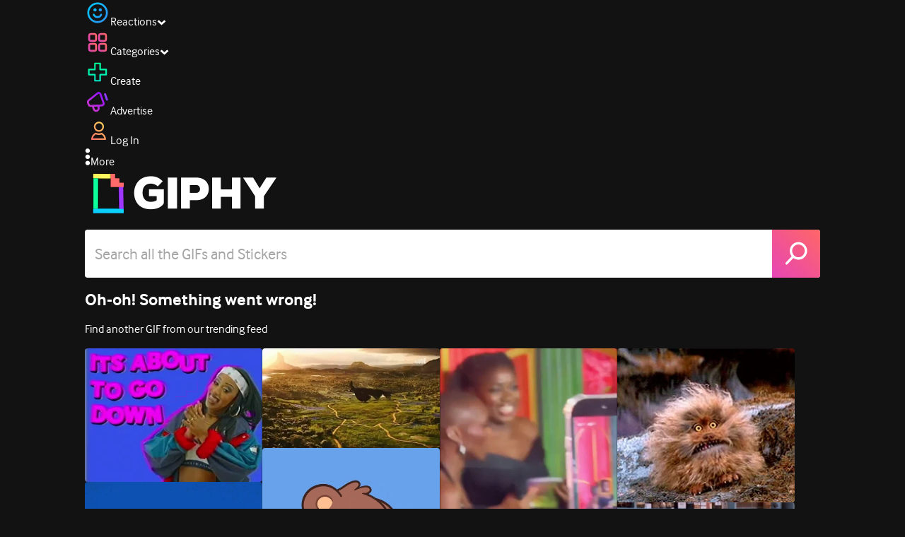

--- FILE ---
content_type: text/html; charset=utf-8
request_url: https://giphy.com/gifs/behind-the-scenes-pacific-rim-gif-lVHZ3HShHDHB6
body_size: 26143
content:
<!DOCTYPE html><html><head><meta charSet="utf-8"/><meta name="viewport" content="width=device-width, initial-scale=1, maximum-scale=1, user-scalable=no"/><link rel="preload" as="image" href="https://giphy.com/static/img/giphy-logo.webp"/><link rel="stylesheet" href="/_next/static/css/a5b049a5b24e6a9c.css" data-precedence="next"/><link rel="stylesheet" href="/_next/static/css/b9b9c124d4341f2d.css" data-precedence="next"/><link rel="stylesheet" href="/_next/static/css/eb2b948cfa972542.css" data-precedence="next"/><link rel="stylesheet" href="/_next/static/css/358fe99f9e38c4bc.css" data-precedence="next"/><link rel="preload" as="script" fetchPriority="low" href="/_next/static/chunks/webpack-5145129a1730a605.js"/><script src="/_next/static/chunks/1dd3208c-4a11f883d3984632.js" async=""></script><script src="/_next/static/chunks/1528-02921aacde8701d5.js" async=""></script><script src="/_next/static/chunks/main-app-38c8a49396c520cc.js" async=""></script><script src="/_next/static/chunks/9968-17ed6c996e4a1baa.js" async=""></script><script src="/_next/static/chunks/7522-cada028f7e383e7c.js" async=""></script><script src="/_next/static/chunks/4462-4460f4e8f1725ace.js" async=""></script><script src="/_next/static/chunks/app/layout-ec37864cafeb738a.js" async=""></script><script src="/_next/static/chunks/77973763-e614c5cb06fc25c9.js" async=""></script><script src="/_next/static/chunks/2715-d00150e3f44f0c40.js" async=""></script><script src="/_next/static/chunks/1661-6a0968ea265c6587.js" async=""></script><script src="/_next/static/chunks/772-701c3ea5d58f4844.js" async=""></script><script src="/_next/static/chunks/8146-33a4e4699fcdb566.js" async=""></script><script src="/_next/static/chunks/8742-d50860711c01ee5a.js" async=""></script><script src="/_next/static/chunks/3252-a384d8f547cf8740.js" async=""></script><script src="/_next/static/chunks/3920-f2f29e721f02108f.js" async=""></script><script src="/_next/static/chunks/6612-929898289c5cc138.js" async=""></script><script src="/_next/static/chunks/3571-850fc3c4a809dca2.js" async=""></script><script src="/_next/static/chunks/7702-1bbc303f97202922.js" async=""></script><script src="/_next/static/chunks/2778-87efd8728861194b.js" async=""></script><script src="/_next/static/chunks/6566-cf8bb5c0a1631d9a.js" async=""></script><script src="/_next/static/chunks/456-524299e436d5f118.js" async=""></script><script src="/_next/static/chunks/6873-610e0aa5858ca605.js" async=""></script><script src="/_next/static/chunks/401-1bd1a4d41401751c.js" async=""></script><script src="/_next/static/chunks/492-a03abd02d87b2911.js" async=""></script><script src="/_next/static/chunks/5095-17e588eb82c6ff3d.js" async=""></script><script src="/_next/static/chunks/2544-cc59efb59ed6116c.js" async=""></script><script src="/_next/static/chunks/7021-74b58f18e3d83d72.js" async=""></script><script src="/_next/static/chunks/2068-977c3d83fd639154.js" async=""></script><script src="/_next/static/chunks/app/(site)/gifs/%5Bslug%5D/layout-2feb3f71b952a189.js" async=""></script><script src="/_next/static/chunks/app/(site)/gifs/layout-2468e609782efdae.js" async=""></script><script src="/_next/static/chunks/4205-da1eef80ac320ccb.js" async=""></script><script src="/_next/static/chunks/9435-1805a08f746d3486.js" async=""></script><script src="/_next/static/chunks/app/(site)/layout-c82d3d567d40a410.js" async=""></script><script src="/_next/static/chunks/341-e3ad09e072776e9a.js" async=""></script><script src="/_next/static/chunks/app/(site)/error-a3c5e2301da77255.js" async=""></script><script src="/_next/static/chunks/7897-b19f6714815ebaf5.js" async=""></script><script src="/_next/static/chunks/app/(site)/not-found-41c7aa7ac9f1cbef.js" async=""></script><script src="/_next/static/chunks/1281-da2de86560f957f6.js" async=""></script><script src="/_next/static/chunks/4042-ee9d5cc6ea8bb032.js" async=""></script><script src="/_next/static/chunks/3274-fa4adf82af1350c6.js" async=""></script><script src="/_next/static/chunks/app/(site)/gifs/%5Bslug%5D/page-0f1d88b753aac50e.js" async=""></script><link rel="preload" href="https://www.googletagmanager.com/gtm.js?id=GTM-P5GCKB" as="script"/><title>behind the scenes good job GIF - Find &amp; Share on GIPHY</title><meta name="keywords" content="good job,behind the scenes,pacific rim,guillermo del toro,pacific rim gif,movie director,GIF,Animated GIF"/><meta name="robots" content="noindex, noimageindex, noai, noimageai"/><meta name="description" content="Discover &amp; share this behind the scenes good job GIF with everyone you know. GIPHY is how you search, share, discover, and create GIFs."/><meta name="fb:app_id" content="406655189415060"/><meta name="pinterest" content="nohover"/><meta name="p:domain_verify" content="61a9a962d47f10756a14a44c1b44d7c8"/><meta name="fb:admins" content="548288355"/><meta name="alexaVerifyID" content="HMyPJIK-pLEheM5ACWFf6xvnA2U"/><meta name="msvalidate.01" content="F8A7FDC3D369E857ACB67C4AB8EBD9A4"/><meta name="google-site-verification" content="8mfne8CLOmysP4fUdGDJioWLEGbHMJY4tBsxsQT2eSY"/><meta name="rating" content="general"/><meta name="image:rating" content="g"/><link rel="canonical" href="https://giphy.com/gifs/behind-the-scenes-pacific-rim-gif-lVHZ3HShHDHB6"/><meta property="og:title" content="behind the scenes good job GIF - Find &amp; Share on GIPHY"/><meta property="og:description" content="Discover &amp; share this behind the scenes good job GIF with everyone you know. GIPHY is how you search, share, discover, and create GIFs."/><meta property="og:url" content="https://giphy.com/gifs/behind-the-scenes-pacific-rim-gif-lVHZ3HShHDHB6"/><meta property="og:image" content="https://media0.giphy.com/media/v1.Y2lkPTc5MGI3NjExc3h1Y2RkMmwzMW1xMTV0Ym5mZmszZmRidnh0Ymp4NDJuNHd0dzE5biZlcD12MV9pbnRlcm5hbF9naWZfYnlfaWQmY3Q9Zw/lVHZ3HShHDHB6/giphy.webp"/><meta property="og:image:type" content="image/webp"/><meta property="og:image:width" content="300"/><meta property="og:image:height" content="352"/><meta property="og:image" content="https://media0.giphy.com/media/v1.Y2lkPTc5MGI3NjExc3h1Y2RkMmwzMW1xMTV0Ym5mZmszZmRidnh0Ymp4NDJuNHd0dzE5biZlcD12MV9pbnRlcm5hbF9naWZfYnlfaWQmY3Q9Zw/lVHZ3HShHDHB6/giphy.gif"/><meta property="og:image:type" content="image/gif"/><meta property="og:image:width" content="300"/><meta property="og:image:height" content="352"/><meta property="og:video" content="https://media0.giphy.com/media/v1.Y2lkPTc5MGI3NjExc3h1Y2RkMmwzMW1xMTV0Ym5mZmszZmRidnh0Ymp4NDJuNHd0dzE5biZlcD12MV9pbnRlcm5hbF9naWZfYnlfaWQmY3Q9Zw/lVHZ3HShHDHB6/giphy.mp4"/><meta property="og:video:secure_url" content="https://media0.giphy.com/media/v1.Y2lkPTc5MGI3NjExc3h1Y2RkMmwzMW1xMTV0Ym5mZmszZmRidnh0Ymp4NDJuNHd0dzE5biZlcD12MV9pbnRlcm5hbF9naWZfYnlfaWQmY3Q9Zw/lVHZ3HShHDHB6/giphy.mp4"/><meta property="og:video:type" content="video/mp4"/><meta property="og:video:width" content="300"/><meta property="og:video:height" content="352"/><meta property="og:type" content="video.other"/><meta name="twitter:card" content="player"/><meta name="twitter:site" content="@giphy"/><meta name="twitter:creator" content="@giphy"/><meta name="twitter:creator:id" content="1020383864"/><meta name="twitter:title" content="behind the scenes good job GIF - Find &amp; Share on GIPHY"/><meta name="twitter:description" content="Discover &amp; share this behind the scenes good job GIF with everyone you know. GIPHY is how you search, share, discover, and create GIFs."/><meta name="twitter:image" content="https://media0.giphy.com/media/v1.Y2lkPTc5MGI3NjExc3h1Y2RkMmwzMW1xMTV0Ym5mZmszZmRidnh0Ymp4NDJuNHd0dzE5biZlcD12MV9pbnRlcm5hbF9naWZfYnlfaWQmY3Q9Zw/lVHZ3HShHDHB6/giphy_s.gif"/><meta name="twitter:image:type" content="image/gif"/><meta name="twitter:image:width" content="300"/><meta name="twitter:image:height" content="352"/><meta name="twitter:player" content="https://giphy.com/embed/lVHZ3HShHDHB6/twitter/iframe"/><meta name="twitter:player:stream" content="https://giphy.com/embed/lVHZ3HShHDHB6/twitter/iframe"/><meta name="twitter:player:width" content="435"/><meta name="twitter:player:height" content="435"/><link rel="icon" href="https://giphy.com/static/img/favicon.png"/><link rel="apple-touch-icon" href="https://giphy.com/static/img/icons/apple-touch-icon-120px.png" sizes="120x120"/><link rel="apple-touch-icon" href="https://giphy.com/static/img/icons/apple-touch-icon-180px.png" sizes="180x180"/><link rel="apple-touch-icon" href="https://giphy.com/static/img/icons/apple-touch-icon-152px.png" sizes="152x152"/><link rel="apple-touch-icon" href="https://giphy.com/static/img/icons/apple-touch-icon-167px.png" sizes="167x167"/><link rel="apple-touch-startup-image" href="https://giphy.com/static/img/icons/apple-touch-startup-image-320x460.png" media="(device-width: 320px)"/><link rel="apple-touch-startup-image" href="https://giphy.com/static/img/icons/apple-touch-startup-image-640x920.png" media="(device-width: 320px) and (-webkit-device-pixel-ratio: 2)"/><meta name="next-size-adjust"/><script src="/_next/static/chunks/polyfills-42372ed130431b0a.js" noModule=""></script><style data-styled="" data-styled-version="6.0.8">.ducTeV{position:relative;display:block;}/*!sc*/
.ducTeV picture{display:block;width:100%;height:100%;}/*!sc*/
.ducTeV img{display:block;}/*!sc*/
.ducTeV .giphy-verified-badge g{fill:white;}/*!sc*/
.ducTeV .giphy-verified-checkmark{opacity:0;}/*!sc*/
data-styled.g10[id="sc-qZruQ"]{content:"ducTeV,"}/*!sc*/
.gupaiu{--searchbar-height:68px;--searchbar-bg-color:#ffffff;--searchbar-bg-color-2:#ffffff;--searchbar-fg-color:#121212;--searchbar-cancel-button-display:block;}/*!sc*/
@media (max-width: 480px){.gupaiu{--searchbar-height:68px;}}/*!sc*/
data-styled.g24[id="sc-hIPCWT"]{content:"gupaiu,"}/*!sc*/
.jOjDA-D{display:flex;justify-content:center;align-items:center;position:relative;cursor:pointer;height:var(--searchbar-height);width:var(--searchbar-height);}/*!sc*/
@media screen and (-ms-high-contrast: active),screen and (-ms-high-contrast: none){.jOjDA-D{display:none;}}/*!sc*/
data-styled.g29[id="sc-iuONiq"]{content:"jOjDA-D,"}/*!sc*/
.gPGcnj{position:absolute;height:100%;width:100%;background:linear-gradient(45deg, #E646B6 0%, #FF6666 100%);border-radius:0 4px 4px 0;overflow:hidden;}/*!sc*/
.gPGcnj:before{animation:fibJTt 2s linear 0s infinite;background-image:linear-gradient(45deg, #E646B6 0%, #FF6666 50%, #E646B6 100%);background-size:400%;background-position:0% 100%;content:'';position:absolute;left:0;top:0;right:0;bottom:0;width:400%;}/*!sc*/
data-styled.g30[id="sc-cyZbyy"]{content:"gPGcnj,"}/*!sc*/
.hTLxEu{z-index:1;display:flex;width:50%;height:50%;}/*!sc*/
data-styled.g33[id="sc-gjLLkZ"]{content:"hTLxEu,"}/*!sc*/
.nAQUa{display:flex;background:white;align-items:center;border-radius:4px;height:var(--searchbar-height);background:var(--searchbar-bg-color-2);}/*!sc*/
data-styled.g34[id="sc-eAKtVq"]{content:"nAQUa,"}/*!sc*/
.dRhWeq{background:inherit;box-sizing:border-box;border:0;appearance:none;font-weight:normal;font-family:interface,Helvetica Neue,helvetica,sans-serif;outline:0;font-size:15px;padding:0 10px;border-radius:0;text-overflow:ellipsis;color:var(--searchbar-fg-color);min-width:150px;flex:1;}/*!sc*/
.dRhWeq::placeholder{color:#a6a6a6;}/*!sc*/
data-styled.g35[id="sc-bZHSxH"]{content:"dRhWeq,"}/*!sc*/
.cUonIn input{font-size:22px;padding-left:14px;font-family:'__Interface_97f6a1','__Interface_Fallback_97f6a1';}/*!sc*/
.cUonIn .giphy-search-bar-cancel{width:22px;height:22px;margin-right:10px;}/*!sc*/
data-styled.g96[id="sc-ab1965fa-0"]{content:"cUonIn,"}/*!sc*/
.bNuScB{padding:5px 0;}/*!sc*/
@media (min-width: 768px){.bNuScB{padding:10px 0 0;}}/*!sc*/
data-styled.g97[id="sc-ab1965fa-1"]{content:"bNuScB,"}/*!sc*/
.eqlTRg{background-color:#121212;width:100%;z-index:999;position:sticky;top:-1px;}/*!sc*/
data-styled.g98[id="sc-ab1965fa-2"]{content:"eqlTRg,"}/*!sc*/
.cckvSa{width:100%;}/*!sc*/
@media (min-width: 768px){.cckvSa{transition:width 0.3s cubic-bezier(0.165,0.84,0.44,1) 0s;margin-left:auto;}}/*!sc*/
data-styled.g99[id="sc-ab1965fa-3"]{content:"cckvSa,"}/*!sc*/
@media (min-width: 768px){.bZtjTW{position:relative;width:1040px;margin:0 auto;}}/*!sc*/
data-styled.g100[id="sc-ab1965fa-4"]{content:"bZtjTW,"}/*!sc*/
body{color:#fff;-moz-osx-font-smoothing:grayscale;background-color:#121212;line-height:22px;}/*!sc*/
html:hover [class^='ss-']{-ms-zoom:1;zoom:1;}/*!sc*/
.ss-icon,.ss-icon.ss-standard,[class^='ss-']:before,[class*=' ss-']:before,[class^='ss-'].ss-standard:before,[class*=' ss-'].ss-standard:before,[class^='ss-'].right:after,[class*=' ss-'].right:after,[class^='ss-'].ss-standard.right:after,[class*=' ss-'].ss-standard.right:after{font-family:'__SSStandard_155dd0','__SSStandard_Fallback_155dd0';font-style:normal;font-weight:normal;text-decoration:none;text-rendering:optimizeLegibility;white-space:nowrap;-moz-font-feature-settings:'liga=1';-moz-font-feature-settings:'liga';-ms-font-feature-settings:'liga' 1;-o-font-feature-settings:'liga';font-feature-settings:'liga';-webkit-font-smoothing:antialiased;}/*!sc*/
[class^='ss-'].right:before,[class*=' ss-'].right:before{display:none;content:'';}/*!sc*/
.ss-navigatedown:before,.ss-navigatedown.right:after{content:'';}/*!sc*/
.ss-navigateright:before,.ss-navigateright.right:after{content:'▻';}/*!sc*/
.ss-navigateleft:before,.ss-navigateleft.right:after{content:'◅';}/*!sc*/
.ss-check:before,.ss-check.right:after{content:'✓';}/*!sc*/
.ss-heart:before,.ss-heart.right:after{content:'♥';}/*!sc*/
.ss-link:before,.ss-link.right:after{content:'🔗';}/*!sc*/
.ss-flag:before,.ss-flag.right:after{content:'⚑';}/*!sc*/
.ss-write:before,.ss-write.right:after{content:'✎';}/*!sc*/
.ss-barchart:before,.ss-barchart.right:after{content:'📊';}/*!sc*/
.ss-mail:before,.ss-mail.right:after{content:'✉';}/*!sc*/
body{font-family:'__Interface_97f6a1','__Interface_Fallback_97f6a1';-webkit-font-smoothing:antialiased;}/*!sc*/
#didomi-host h1{font-family:'__NexaBlack_e9e825','__NexaBlack_Fallback_e9e825';font-weight:200!important;margin-bottom:8px!important;}/*!sc*/
.sc-989015cc-5{font-family:'__NexaBlack_e9e825','__NexaBlack_Fallback_e9e825';-webkit-font-smoothing:antialiased;-moz-osx-font-smoothing:grayscale;}/*!sc*/
.sc-989015cc-5 a{font-weight:400;}/*!sc*/
data-styled.g101[id="sc-global-tKlQU1"]{content:"sc-global-tKlQU1,"}/*!sc*/
.bNsfXE{display:none;}/*!sc*/
@media (min-width:1348px){.bNsfXE{display:flex;position:fixed;bottom:10px;left:10px;z-index:2147483638;gap:10px;}}/*!sc*/
.bNsfXE a{display:flex;background:#212121;border-radius:5px;padding:4px 14px;color:#a6a6a6;font-family:'__Interface_97f6a1','__Interface_Fallback_97f6a1';font-size:14px;}/*!sc*/
.bNsfXE a:hover{color:#ffffff;}/*!sc*/
data-styled.g102[id="sc-8bcae31a-0"]{content:"bNsfXE,"}/*!sc*/
@keyframes fibJTt{0%{opacity:0;transform:translateX(-400%);}50%{opacity:1;}100%{opacity:0;transform:translateX(0);}}/*!sc*/
data-styled.g268[id="sc-keyframes-fibJTt"]{content:"fibJTt,"}/*!sc*/
.diiWrA{position:fixed;align-self:center;bottom:25px;display:flex;justify-content:center;left:0;right:0;}/*!sc*/
@media (min-width: 768px){.diiWrA{display:none;}}/*!sc*/
data-styled.g309[id="sc-86edfcd6-0"]{content:"diiWrA,"}/*!sc*/
.lbETzY{background:#6157ff;border-radius:20px;box-shadow:0 2px 14px rgba(0,0,0,0.33);color:#ffffff;display:block;font-size:16px;font-weight:bold;line-height:40px;position:relative;text-align:center;text-decoration:none;width:170px;z-index:2147483645;}/*!sc*/
.lbETzY:before{background:no-repeat url(https://media.giphy.com/media/l41K1gfrUz1HDohvG/100.gif) center center;background-size:contain;content:'';height:40px;left:0;position:absolute;top:-8px;width:40px;}/*!sc*/
data-styled.g310[id="sc-86edfcd6-1"]{content:"lbETzY,"}/*!sc*/
</style></head><body class="__className_97f6a1 __variable_e9e825"><script>(self.__next_s=self.__next_s||[]).push([0,{"children":"\n                var _comscore = _comscore || []; _comscore.push({\"c1\":\"2\",\"c2\":\"39588136\",\"options\":{\"enableFirstPartyCookie\":true}});\n                (function() {\n                    var s = document.createElement(\"script\"), el = document.getElementsByTagName(\"script\")[0]; s.async = true; s.src = \"https://sb.scorecardresearch.com/cs/39588136/beacon.js\";\n                    el.parentNode.insertBefore(s, el);\n                })();","id":"comscore"}])</script><script>(self.__next_s=self.__next_s||[]).push([0,{"children":"\n                    try {\n                        window['_fs_host'] = 'fullstory.com';\n                        window['_fs_script'] = 'edge.fullstory.com/s/fs.js';\n                        window['_fs_org'] = 'o-22XNVQ-na1';\n                        window['_fs_namespace'] = 'FS';\n                        window['_fs_capture_on_startup'] = sessionStorage?.getItem('fullstory_enabled') === 'true' || false;\n                        !function(m,n,e,t,l,o,g,y){var s,f,a=function(h){\n                        return!(h in m)||(m.console&&m.console.log&&m.console.log('FullStory namespace conflict. Please set window[\"_fs_namespace\"].'),!1)}(e)\n                        ;function p(b){var h,d=[];function j(){h&&(d.forEach((function(b){var d;try{d=b[h[0]]&&b[h[0]](h[1])}catch(h){return void(b[3]&&b[3](h))}\n                        d&&d.then?d.then(b[2],b[3]):b[2]&&b[2](d)})),d.length=0)}function r(b){return function(d){h||(h=[b,d],j())}}return b(r(0),r(1)),{\n                        then:function(b,h){return p((function(r,i){d.push([b,h,r,i]),j()}))}}}a&&(g=m[e]=function(){var b=function(b,d,j,r){function i(i,c){\n                        h(b,d,j,i,c,r)}r=r||2;var c,u=/Async$/;return u.test(b)?(b=b.replace(u,\"\"),\"function\"==typeof Promise?new Promise(i):p(i)):h(b,d,j,c,c,r)}\n                        ;function h(h,d,j,r,i,c){return b._api?b._api(h,d,j,r,i,c):(b.q&&b.q.push([h,d,j,r,i,c]),null)}return b.q=[],b}(),y=function(b){function h(h){\n                        \"function\"==typeof h[4]&&h[4](new Error(b))}var d=g.q;if(d){for(var j=0;j<d.length;j++)h(d[j]);d.length=0,d.push=h}},function(){\n                        (o=n.createElement(t)).async=!0,o.crossOrigin=\"anonymous\",o.src=\"https://\"+l,o.onerror=function(){y(\"Error loading \"+l)}\n                        ;var b=n.getElementsByTagName(t)[0];b&&b.parentNode?b.parentNode.insertBefore(o,b):n.head.appendChild(o)}(),function(){function b(){}\n                        function h(b,h,d){g(b,h,d,1)}function d(b,d,j){h(\"setProperties\",{type:b,properties:d},j)}function j(b,h){d(\"user\",b,h)}function r(b,h,d){j({\n                        uid:b},d),h&&j(h,d)}g.identify=r,g.setUserVars=j,g.identifyAccount=b,g.clearUserCookie=b,g.setVars=d,g.event=function(b,d,j){h(\"trackEvent\",{\n                        name:b,properties:d},j)},g.anonymize=function(){r(!1)},g.shutdown=function(){h(\"shutdown\")},g.restart=function(){h(\"restart\")},\n                        g.log=function(b,d){h(\"log\",{level:b,msg:d})},g.consent=function(b){h(\"setIdentity\",{consent:!arguments.length||b})}}(),s=\"fetch\",\n                        f=\"XMLHttpRequest\",g._w={},g._w[f]=m[f],g._w[s]=m[s],m[s]&&(m[s]=function(){return g._w[s].apply(this,arguments)}),g._v=\"2.0.0\")\n                        }(window,document,window._fs_namespace,\"script\",window._fs_script);\n                    } catch (e) {\n                        console.error('Error initializing Fullstory Script:', e);\n                    }\n\n                ","id":"fullstory"}])</script><div class="sc-8bcae31a-0 bNsfXE"><a href="/privacy">Privacy</a><a href="/terms">Terms</a></div><script type="application/ld+json">{"@context":"https://schema.org","@type":"Article","mainEntityOfPage":{"@type":"WebPage","@id":"https://giphy.com/gifs/behind-the-scenes-pacific-rim-gif-lVHZ3HShHDHB6"},"headline":"behind the scenes good job GIF","image":{"@type":"ImageObject","url":"https://media0.giphy.com/media/v1.Y2lkPTc5MGI3NjExc3h1Y2RkMmwzMW1xMTV0Ym5mZmszZmRidnh0Ymp4NDJuNHd0dzE5biZlcD12MV9pbnRlcm5hbF9naWZfYnlfaWQmY3Q9Zw/lVHZ3HShHDHB6/giphy.gif","height":{"@type":"QuantitativeValue","value":352},"width":{"@type":"QuantitativeValue","value":300}},"datePublished":"2013-12-25 04:11:30","dateModified":"2019-09-13 22:36:30","publisher":{"@type":"Organization","name":"GIPHY"}}</script><div class="sc-ab1965fa-4 bZtjTW"><div class="sc-hIPCWT gupaiu"><!--$--><!--/$--><nav class="relative z-header mb-2 flex h-14 w-full items-end justify-end bg-giphyBlack text-white md:flex"><div class="flex items-center justify-center gap-3"><div class="flex cursor-pointer items-center gap-1 rounded-md px-2 py-0 transition-colors"> <span class="flex items-center "><svg width="36" height="36" viewBox="0 0 36 36" fill="none" xmlns="http://www.w3.org/2000/svg"><circle cx="18" cy="18.0007" r="13.1708" stroke="url(#paint0_linear_5064_3416)" stroke-width="2.65833"></circle><path d="M21.996 20.4198C22.206 19.8571 22.8323 19.5712 23.3951 19.7811C23.9578 19.9911 24.2437 20.6175 24.0338 21.1802C23.0296 23.8713 20.9053 25.2708 17.8794 25.2708C14.8536 25.2708 12.7293 23.8713 11.7252 21.1802C11.5152 20.6175 11.8012 19.9911 12.3639 19.7811C12.9266 19.5712 13.553 19.8571 13.7629 20.4198C14.442 22.2399 15.7413 23.0958 17.8794 23.0958C20.0176 23.0958 21.3169 22.2399 21.996 20.4198Z" fill="url(#paint1_linear_5064_3416)" stroke="url(#paint2_linear_5064_3416)" stroke-width="0.7"></path><path d="M14.3651 12.0172C15.4607 12.0174 16.3485 12.906 16.3485 14.0016C16.3483 15.097 15.4605 15.9848 14.3651 15.985C13.2695 15.985 12.3809 15.0972 12.3807 14.0016C12.3807 12.9058 13.2694 12.0172 14.3651 12.0172ZM21.8759 12.0172C22.9714 12.0174 23.8593 12.906 23.8593 14.0016C23.859 15.097 22.9713 15.9848 21.8759 15.985C20.7802 15.985 19.8917 15.0972 19.8915 14.0016C19.8915 12.9058 20.7801 12.0172 21.8759 12.0172Z" fill="url(#paint3_linear_5064_3416)"></path><path d="M14.3651 12.0172L14.3652 11.7672H14.3651V12.0172ZM16.3485 14.0016L16.5985 14.0016V14.0016H16.3485ZM14.3651 15.985V16.235H14.3652L14.3651 15.985ZM12.3807 14.0016H12.1307V14.0016L12.3807 14.0016ZM21.8759 12.0172L21.8759 11.7672H21.8759V12.0172ZM23.8593 14.0016L24.1093 14.0016V14.0016H23.8593ZM21.8759 15.985V16.235H21.8759L21.8759 15.985ZM19.8915 14.0016H19.6415V14.0016L19.8915 14.0016ZM14.3651 12.0172L14.3651 12.2672C15.3225 12.2674 16.0985 13.0439 16.0985 14.0016H16.3485H16.5985C16.5985 12.768 15.5989 11.7675 14.3652 11.7672L14.3651 12.0172ZM16.3485 14.0016L16.0985 14.0015C16.0983 14.9589 15.3225 15.7348 14.3651 15.735L14.3651 15.985L14.3652 16.235C15.5986 16.2347 16.5983 15.2351 16.5985 14.0016L16.3485 14.0016ZM14.3651 15.985V15.735C13.4074 15.735 12.6309 14.959 12.6307 14.0015L12.3807 14.0016L12.1307 14.0016C12.131 15.2354 13.1315 16.235 14.3651 16.235V15.985ZM12.3807 14.0016H12.6307C12.6307 13.0439 13.4074 12.2672 14.3651 12.2672V12.0172V11.7672C13.1313 11.7672 12.1307 12.7678 12.1307 14.0016H12.3807ZM21.8759 12.0172L21.8758 12.2672C22.8332 12.2674 23.6093 13.0439 23.6093 14.0016H23.8593H24.1093C24.1093 12.768 23.1096 11.7674 21.8759 11.7672L21.8759 12.0172ZM23.8593 14.0016L23.6093 14.0015C23.6091 14.9589 22.8332 15.7348 21.8758 15.735L21.8759 15.985L21.8759 16.235C23.1094 16.2347 24.109 15.2351 24.1093 14.0016L23.8593 14.0016ZM21.8759 15.985V15.735C20.9182 15.735 20.1417 14.959 20.1415 14.0015L19.8915 14.0016L19.6415 14.0016C19.6417 15.2354 20.6423 16.235 21.8759 16.235V15.985ZM19.8915 14.0016H20.1415C20.1415 13.0439 20.9182 12.2672 21.8759 12.2672V12.0172V11.7672C20.642 11.7672 19.6415 12.7678 19.6415 14.0016H19.8915Z" fill="url(#paint4_linear_5064_3416)"></path><defs><linearGradient id="paint0_linear_5064_3416" x1="3.5" y1="3.50073" x2="33.2064" y2="31.7581" gradientUnits="userSpaceOnUse"><stop stop-color="#00CCFF"></stop><stop offset="1" stop-color="#3191FF"></stop></linearGradient><linearGradient id="paint1_linear_5064_3416" x1="11.6563" y1="19.7122" x2="16.1554" y2="29.0855" gradientUnits="userSpaceOnUse"><stop stop-color="#00CCFF"></stop><stop offset="1" stop-color="#3191FF"></stop></linearGradient><linearGradient id="paint2_linear_5064_3416" x1="11.6563" y1="19.7122" x2="16.1554" y2="29.0855" gradientUnits="userSpaceOnUse"><stop stop-color="#00CCFF"></stop><stop offset="1" stop-color="#3191FF"></stop></linearGradient><linearGradient id="paint3_linear_5064_3416" x1="12.3807" y1="12.0172" x2="15.2514" y2="19.3533" gradientUnits="userSpaceOnUse"><stop stop-color="#00CCFF"></stop><stop offset="1" stop-color="#3191FF"></stop></linearGradient><linearGradient id="paint4_linear_5064_3416" x1="12.3807" y1="12.0172" x2="15.2514" y2="19.3533" gradientUnits="userSpaceOnUse"><stop stop-color="#00CCFF"></stop><stop offset="1" stop-color="#3191FF"></stop></linearGradient></defs></svg></span><span class="text-[17px] font-bold tracking-wide">Reactions</span><span><svg xmlns="http://www.w3.org/2000/svg" width="13" height="8" transform="rotate(180)" viewBox="0 0 13 8" fill="none" style="transition:transform 0.2s cubic-bezier(.4,0,.2,1)"><path fill-rule="evenodd" clip-rule="evenodd" d="M12.3047 5.74744C12.3047 5.69619 12.2819 5.64495 12.2364 5.5937L6.65071 0.561494C6.60136 0.520498 6.54253 0.5 6.4742 0.5C6.40588 0.5 6.34704 0.520498 6.29769 0.561494L0.712042 5.5937C0.662695 5.6347 0.638021 5.6868 0.638021 5.75C0.638021 5.8132 0.662695 5.8653 0.712042 5.9063L2.4145 7.43851C2.46005 7.4795 2.51794 7.5 2.58816 7.5C2.65838 7.5 2.71627 7.4795 2.76182 7.43851L6.4742 4.09736L10.1866 7.43851C10.2321 7.4795 10.29 7.5 10.3602 7.5C10.4305 7.5 10.4884 7.4795 10.5339 7.43851L12.2364 5.9063C12.2819 5.85505 12.3047 5.8021 12.3047 5.74744Z" fill="white"></path></svg></span></div><div class="flex cursor-pointer items-center gap-1 rounded-md px-2 py-0 transition-colors"> <span class="flex items-center "><svg width="36" height="36" viewBox="0 0 36 36" fill="none" xmlns="http://www.w3.org/2000/svg"><path d="M13.7208 5.40039H8.24379C6.67457 5.40039 5.40021 6.67482 5.40021 8.24414V13.7215C5.40021 15.2874 6.67457 16.5652 8.24379 16.5652H13.7208C15.2901 16.5652 16.5644 15.2908 16.5644 13.7215V8.24414C16.5644 6.67482 15.2901 5.40039 13.7208 5.40039ZM15.0969 13.7215C15.0969 14.4807 14.48 15.0976 13.7208 15.0976H8.24379C7.4846 15.0976 6.86775 14.4807 6.86775 13.7215V8.24414C6.86775 7.4849 7.4846 6.86802 8.24379 6.86802H13.7208C14.48 6.86802 15.0969 7.4849 15.0969 8.24414V13.7215Z" fill="url(#paint0_linear_5064_3427)" stroke="url(#paint1_linear_5064_3427)" stroke-width="1.16667"></path><path d="M27.7564 5.40039H22.2794C20.7102 5.40039 19.4358 6.67482 19.4358 8.24414V13.7215C19.4358 15.2874 20.7102 16.5652 22.2794 16.5652H27.7564C29.3256 16.5652 30.6 15.2908 30.6 13.7215V8.24414C30.6 6.67482 29.3256 5.40039 27.7564 5.40039ZM29.1324 13.7215C29.1324 14.4807 28.5156 15.0976 27.7564 15.0976H22.2794C21.5202 15.0976 20.9033 14.4807 20.9033 13.7215V8.24414C20.9033 7.4849 21.5202 6.86802 22.2794 6.86802H27.7564C28.5156 6.86802 29.1324 7.4849 29.1324 8.24414V13.7215Z" fill="url(#paint2_linear_5064_3427)" stroke="url(#paint3_linear_5064_3427)" stroke-width="1.16667"></path><path d="M13.7206 19.4362H8.24361C6.67438 19.4362 5.40002 20.7107 5.40002 22.28V27.7573C5.40002 29.3232 6.67438 30.6011 8.24361 30.6011H13.7206C15.2899 30.6011 16.5642 29.3266 16.5642 27.7573V22.28C16.5642 20.7107 15.2899 19.4362 13.7206 19.4362ZM15.0967 27.7573C15.0967 28.5166 14.4798 29.1334 13.7206 29.1334H8.24361C7.48442 29.1334 6.86757 28.5166 6.86757 27.7573V22.28C6.86757 21.5207 7.48442 20.9038 8.24361 20.9038H13.7206C14.4798 20.9038 15.0967 21.5207 15.0967 22.28V27.7573Z" fill="url(#paint4_linear_5064_3427)" stroke="url(#paint5_linear_5064_3427)" stroke-width="1.16667"></path><path d="M27.7564 19.4362H22.2794C20.7102 19.4362 19.4358 20.7107 19.4358 22.28V27.7573C19.4358 29.3232 20.7102 30.6011 22.2794 30.6011H27.7564C29.3256 30.6011 30.6 29.3266 30.6 27.7573V22.28C30.6 20.7107 29.3256 19.4362 27.7564 19.4362ZM29.1324 27.7573C29.1324 28.5166 28.5156 29.1334 27.7564 29.1334H22.2794C21.5202 29.1334 20.9033 28.5166 20.9033 27.7573V22.28C20.9033 21.5207 21.5202 20.9038 22.2794 20.9038H27.7564C28.5156 20.9038 29.1324 21.5207 29.1324 22.28V27.7573Z" fill="url(#paint6_linear_5064_3427)" stroke="url(#paint7_linear_5064_3427)" stroke-width="1.16667"></path><defs><linearGradient id="paint0_linear_5064_3427" x1="16.5644" y1="7.79226" x2="5.39989" y2="14.1728" gradientUnits="userSpaceOnUse"><stop stop-color="#FF6666"></stop><stop offset="1" stop-color="#E646B6"></stop></linearGradient><linearGradient id="paint1_linear_5064_3427" x1="16.5644" y1="7.79226" x2="5.39989" y2="14.1728" gradientUnits="userSpaceOnUse"><stop stop-color="#FF6666"></stop><stop offset="1" stop-color="#E646B6"></stop></linearGradient><linearGradient id="paint2_linear_5064_3427" x1="30.6" y1="7.79226" x2="19.4355" y2="14.1728" gradientUnits="userSpaceOnUse"><stop stop-color="#FF6666"></stop><stop offset="1" stop-color="#E646B6"></stop></linearGradient><linearGradient id="paint3_linear_5064_3427" x1="30.6" y1="7.79226" x2="19.4355" y2="14.1728" gradientUnits="userSpaceOnUse"><stop stop-color="#FF6666"></stop><stop offset="1" stop-color="#E646B6"></stop></linearGradient><linearGradient id="paint4_linear_5064_3427" x1="16.5642" y1="21.8281" x2="5.39971" y2="28.2086" gradientUnits="userSpaceOnUse"><stop stop-color="#FF6666"></stop><stop offset="1" stop-color="#E646B6"></stop></linearGradient><linearGradient id="paint5_linear_5064_3427" x1="16.5642" y1="21.8281" x2="5.39971" y2="28.2086" gradientUnits="userSpaceOnUse"><stop stop-color="#FF6666"></stop><stop offset="1" stop-color="#E646B6"></stop></linearGradient><linearGradient id="paint6_linear_5064_3427" x1="30.6" y1="21.8281" x2="19.4355" y2="28.2086" gradientUnits="userSpaceOnUse"><stop stop-color="#FF6666"></stop><stop offset="1" stop-color="#E646B6"></stop></linearGradient><linearGradient id="paint7_linear_5064_3427" x1="30.6" y1="21.8281" x2="19.4355" y2="28.2086" gradientUnits="userSpaceOnUse"><stop stop-color="#FF6666"></stop><stop offset="1" stop-color="#E646B6"></stop></linearGradient></defs></svg></span><span class="text-[17px] font-bold tracking-wide">Categories</span><span><svg xmlns="http://www.w3.org/2000/svg" width="13" height="8" transform="rotate(180)" viewBox="0 0 13 8" fill="none" style="transition:transform 0.2s cubic-bezier(.4,0,.2,1)"><path fill-rule="evenodd" clip-rule="evenodd" d="M12.3047 5.74744C12.3047 5.69619 12.2819 5.64495 12.2364 5.5937L6.65071 0.561494C6.60136 0.520498 6.54253 0.5 6.4742 0.5C6.40588 0.5 6.34704 0.520498 6.29769 0.561494L0.712042 5.5937C0.662695 5.6347 0.638021 5.6868 0.638021 5.75C0.638021 5.8132 0.662695 5.8653 0.712042 5.9063L2.4145 7.43851C2.46005 7.4795 2.51794 7.5 2.58816 7.5C2.65838 7.5 2.71627 7.4795 2.76182 7.43851L6.4742 4.09736L10.1866 7.43851C10.2321 7.4795 10.29 7.5 10.3602 7.5C10.4305 7.5 10.4884 7.4795 10.5339 7.43851L12.2364 5.9063C12.2819 5.85505 12.3047 5.8021 12.3047 5.74744Z" fill="white"></path></svg></span></div><div class="flex cursor-pointer items-center gap-1 rounded-md px-2 py-0 transition-colors"><span class="flex items-center"><span class="flex items-center mr-1"><span><svg width="36" height="36" viewBox="0 0 36 36" fill="none" xmlns="http://www.w3.org/2000/svg"><path fill-rule="evenodd" clip-rule="evenodd" d="M14.2784 4.64355L14.1665 4.64921C13.6144 4.70527 13.1836 5.17153 13.1836 5.7384V13.2263L5.69471 13.2272C5.09009 13.2272 4.59998 13.7174 4.59998 14.322V21.6794L4.60563 21.7913C4.6617 22.3435 5.12802 22.7743 5.69493 22.7742L13.1836 22.7725V30.263C13.1836 30.8677 13.6738 31.3578 14.2784 31.3578H21.6358L21.7478 31.3522C22.2998 31.2961 22.7307 30.8299 22.7307 30.263V22.7742H30.2194C30.8241 22.7742 31.3143 22.2841 31.3143 21.6794V14.322L31.3086 14.2101C31.2525 13.658 30.7863 13.2272 30.2194 13.2272H22.7307V5.7384C22.7307 5.13373 22.2405 4.64355 21.6358 4.64355H14.2784ZM20.541 6.83325V14.322L20.5466 14.434C20.6027 14.986 21.0689 15.4169 21.6358 15.4169H29.1246V20.5845H21.6358L21.5239 20.5902C20.9718 20.6463 20.541 21.1125 20.541 21.6794V29.1681H15.3733V21.6785L15.3676 21.5666C15.3116 21.0144 14.8452 20.5836 14.2783 20.5837L6.78967 20.5845V15.416H14.2785L14.3905 15.4103C14.9425 15.3542 15.3733 14.888 15.3733 14.3211V6.83325H20.541Z" fill="url(#paint0_linear_5064_3447)"></path><defs><linearGradient id="paint0_linear_5064_3447" x1="17.9571" y1="34.09" x2="15.0732" y2="5.40249" gradientUnits="userSpaceOnUse"><stop stop-color="#00E6CC"></stop><stop offset="1" stop-color="#00FF99"></stop></linearGradient></defs></svg></span></span><span class="text-[17px] font-bold tracking-wide">Create</span></span></div><div class="flex cursor-pointer items-center gap-1 rounded-md px-2 py-0 transition-colors"><span class="flex items-center"><span class="flex items-center mr-1"><span><svg width="36" height="36" viewBox="0 0 36 36" fill="none" xmlns="http://www.w3.org/2000/svg"><g clip-path="url(#clip0_5064_3439)"><g clip-path="url(#clip1_5064_3439)"><path d="M17.5355 31.4441C15.2691 32.2965 12.7586 31.0868 11.9337 28.7449L10.4676 24.5824L8.18954 24.6797C6.56575 24.7494 5.09494 23.7341 4.53862 22.1547L3.71266 19.8097C3.15528 18.2273 3.64766 16.4788 4.93873 15.4505L17.4761 5.45285C17.7631 5.22203 18.0794 5.04161 18.4192 4.9138C20.2335 4.23143 22.2463 5.20502 22.9066 7.07981L27.1602 19.1559C27.8205 21.0307 26.8843 23.1134 25.07 23.7958C24.7302 23.9236 24.3756 23.9955 24.0122 24.0093L19.6336 24.1969L20.1485 25.6588C20.9734 28.0007 19.8027 30.5949 17.5363 31.4473L17.5355 31.4441ZM13.4272 28.1832C13.9516 29.6722 15.551 30.4428 16.992 29.9009C18.4329 29.3589 19.1787 27.7063 18.6542 26.2173L17.9652 24.2611L12.1336 24.5105L13.4272 28.1832ZM23.944 22.3658C24.1435 22.3556 24.337 22.3187 24.5207 22.2496C25.5095 21.8777 26.0225 20.7409 25.661 19.7146L21.4075 7.63851C21.046 6.61219 19.9459 6.08215 18.9571 6.45404C18.7704 6.52425 18.5987 6.62296 18.443 6.7481L5.90564 16.7457C5.16656 17.3343 4.88626 18.3392 5.20423 19.2419L6.0302 21.5869C6.34977 22.4941 7.18795 23.0732 8.12026 23.0332L23.9435 22.3643L23.944 22.3658Z" fill="url(#paint0_linear_5064_3439)" stroke="url(#paint1_linear_5064_3439)" stroke-width="1.13527"></path><path d="M31.2588 14.9349L28.571 7.30411" stroke="url(#paint2_linear_5064_3439)" stroke-width="2.90574" stroke-linecap="round"></path></g></g><defs><linearGradient id="paint0_linear_5064_3439" x1="21.7482" y1="4.55498" x2="-3.14189" y2="34.8381" gradientUnits="userSpaceOnUse"><stop stop-color="#9013FE"></stop><stop offset="1" stop-color="#E646B6"></stop></linearGradient><linearGradient id="paint1_linear_5064_3439" x1="21.7482" y1="4.55498" x2="-4.09589" y2="35.2651" gradientUnits="userSpaceOnUse"><stop stop-color="#9013FE"></stop><stop offset="1" stop-color="#E646B6"></stop></linearGradient><linearGradient id="paint2_linear_5064_3439" x1="25.6428" y1="12.1283" x2="30.6721" y2="9.61098" gradientUnits="userSpaceOnUse"><stop stop-color="#6157FF"></stop><stop offset="1" stop-color="#9933FF"></stop></linearGradient><clipPath id="clip0_5064_3439"><rect width="36" height="36" fill="white" transform="translate(0 0.000732422)"></rect></clipPath><clipPath id="clip1_5064_3439"><rect width="34" height="34" fill="white" transform="translate(0.799805 0.400757)"></rect></clipPath></defs></svg></span></span><span class="text-[17px] font-bold tracking-wide">Advertise</span></span></div><div class="flex cursor-pointer items-center gap-1 rounded-md px-2 py-0 transition-colors"><span class="flex items-center"><span class="flex items-center mr-0"><span><svg width="36" height="36" viewBox="0 0 36 36" fill="none" xmlns="http://www.w3.org/2000/svg"><path fill-rule="evenodd" clip-rule="evenodd" d="M15.4471 19.7666C16.6993 20.4173 18.1338 20.7866 19.6584 20.7866C20.9773 20.7866 22.2287 20.5102 23.3529 20.0148L23.6563 19.8742C27.3072 21.4934 29.8533 25.146 29.8533 29.3924V30.0652H9V29.3924C9 25.1442 11.5483 21.4903 15.2019 19.8715L15.4471 19.7666ZM15.4715 22.2153L15.3701 22.2714C13.3727 23.4067 11.9391 25.3319 11.4288 27.5707L11.3707 27.8442H27.4813L27.4803 27.8353C27.0401 25.5576 25.6498 23.577 23.6706 22.3819L23.5664 22.321L23.2805 22.4218C22.2423 22.7688 21.1497 22.9657 20.0319 23.0016L19.6584 23.0076C18.3015 23.0076 16.9771 22.7707 15.7371 22.317L15.4715 22.2153ZM19.9232 4.20703C23.8543 4.20703 27.0411 7.38904 27.0411 11.3142C27.0411 15.1654 23.9734 18.3011 20.1449 18.4181L19.9232 18.4214C15.992 18.4214 12.8052 15.2394 12.8052 11.3142C12.8052 7.4631 15.8729 4.32737 19.7015 4.21041L19.9232 4.20703ZM19.9232 6.42803C17.2205 6.42803 15.0296 8.61566 15.0296 11.3142C15.0296 14.0128 17.2205 16.2004 19.9232 16.2004C22.6258 16.2004 24.8168 14.0128 24.8168 11.3142C24.8168 8.61566 22.6258 6.42803 19.9232 6.42803Z" fill="url(#paint0_linear_5064_3453)"></path><defs><linearGradient id="paint0_linear_5064_3453" x1="10.5748" y1="33.5111" x2="36.1245" y2="2.26232" gradientUnits="userSpaceOnUse"><stop stop-color="#FF6666"></stop><stop offset="1" stop-color="#FFF35C"></stop></linearGradient></defs></svg></span></span><span class="text-[17px] font-bold tracking-wide">Log In</span></span></div><div class="flex cursor-pointer items-center gap-1 rounded-md px-2 py-0 transition-colors"><span class="flex items-center"><span class="flex items-center mr-3"><span><svg xmlns="http://www.w3.org/2000/svg" width="8" height="24" viewBox="0 0 8 24" fill="none"><path fill-rule="evenodd" clip-rule="evenodd" d="M3.9653 6.44968C5.73027 6.44968 7.16107 5.03497 7.16107 3.28984C7.16107 1.54471 5.73027 0.130005 3.9653 0.130005C2.20033 0.130005 0.769531 1.54471 0.769531 3.28984C0.769531 5.03497 2.20033 6.44968 3.9653 6.44968ZM3.9653 15.0774C5.73027 15.0774 7.16107 13.6627 7.16107 11.9176C7.16107 10.1724 5.73027 8.75774 3.9653 8.75774C2.20033 8.75774 0.769531 10.1724 0.769531 11.9176C0.769531 13.6627 2.20033 15.0774 3.9653 15.0774ZM3.9653 23.87C5.73027 23.87 7.16107 22.4553 7.16107 20.7102C7.16107 18.965 5.73027 17.5503 3.9653 17.5503C2.20033 17.5503 0.769531 18.965 0.769531 20.7102C0.769531 22.4553 2.20033 23.87 3.9653 23.87Z" fill="white"></path></svg></span></span><span class="text-[17px] font-bold tracking-wide">More</span></span></div></div></nav><div class="absolute top-0 z-aboveHeader flex h-searchbarHeight items-center"><a class="flex w-[185px] items-center justify-center bg-transparent hover:cursor-pointer" href="/"><img src="https://giphy.com/static/img/giphy-logo.webp" class="ci-hidden mt-2 mr-[16px]" alt="GIPHY Logo"/></a></div><div class="sc-ab1965fa-2 eqlTRg"><div class="sc-ab1965fa-3 cckvSa"><div class="sc-ab1965fa-1 bNuScB"><div class="sc-eAKtVq nAQUa giphy-search-bar sc-ab1965fa-0 cUonIn"><input placeholder="Search all the GIFs and Stickers" autoCapitalize="off" autoCorrect="off" autoComplete="off" class="sc-bZHSxH dRhWeq" value=""/><div class="sc-iuONiq jOjDA-D"><div class="sc-cyZbyy gPGcnj"></div><svg viewBox="0 0 30 30" version="1.1" class="sc-gjLLkZ hTLxEu"><defs><path d="M11.5482521,20.4090671 L4.24727698,28.2009189 C3.68084207,28.8054377 2.73159653,28.8363108 2.12707771,28.2698759 C1.5225589,27.703441 1.4916858,26.7541954 2.0581207,26.1496766 L9.40599838,18.3077689 C7.95982241,16.4371424 7.0978836,14.0789715 7.0978836,11.5181818 C7.0978836,5.44914339 11.9392549,0.518181818 17.9252787,0.518181818 C23.9113026,0.518181818 28.7526738,5.44914339 28.7526738,11.5181818 C28.7526738,17.5872202 23.9113026,22.5181818 17.9252787,22.5181818 C15.539851,22.5181818 13.3361963,21.7351359 11.5482521,20.4090671 Z M17.9252787,19.5181818 C22.242011,19.5181818 25.7526738,15.9425536 25.7526738,11.5181818 C25.7526738,7.09381 22.242011,3.51818182 17.9252787,3.51818182 C13.6085464,3.51818182 10.0978836,7.09381 10.0978836,11.5181818 C10.0978836,15.9425536 13.6085464,19.5181818 17.9252787,19.5181818 Z" id="giphy-search-icon-path-1"></path></defs><g id="search" stroke="none" stroke-width="1" fill="none" fill-rule="evenodd"><g id="icons/search"><mask id="giphy-search-icon-mask-2" fill="white"><use xlink:href="#giphy-search-icon-path-1"></use></mask><use id="Mask" fill="#FFFFFF" fill-rule="nonzero" xlink:href="#giphy-search-icon-path-1"></use><g mask="url(#giphy-search-icon-mask-2)"><g transform="translate(0.250000, 0.250000)"><g></g></g></g></g></g></svg></div></div></div><!--$--><!--/$--></div></div><div class="flex flex-col md:grid md:grid-cols-[249px_auto] md:gap-4 md:pt-3"><div class="divide-giphyDarkCharcoal mr-12 flex w-[249px] flex-col gap-2.5"><section class="from-giphyBlack to-giphyDarkestGrey flex flex-col rounded-md bg-linear-to-t p-4 gap-5"><!--$?--><template id="B:0"></template><div class="h-7"></div><!--/$--><div class="mx-auto flex items-center gap-4"><a class="group flex cursor-pointer flex-col items-center gap-1.5" href="http://aarontonks.tumblr.com/post/67737101198" target="_blank" rel="nofollow noopener noreferrer"><svg fill="white" viewBox="0 0 22 22" xmlns="http://www.w3.org/2000/svg" class="fill-giphyCharcoal group-hover:fill-giphyLightGrey size-4"><path fill-rule="evenodd" clip-rule="evenodd" d="M11 22C12.4967 22 13.9237 21.71 15.2808 21.1299C16.6379 20.5498 17.807 19.7692 18.7881 18.7881C19.7692 17.807 20.5498 16.6379 21.1299 15.2808C21.71 13.9237 22 12.4967 22 11C22 9.50325 21.71 8.07633 21.1299 6.71924C20.5498 5.36214 19.7692 4.19303 18.7881 3.21191C17.807 2.23079 16.6379 1.4502 15.2808 0.870117C13.9237 0.290039 12.4967 0 11 0C9.50325 0 8.07454 0.290039 6.71387 0.870117C5.36035 1.4502 4.19303 2.23079 3.21191 3.21191C2.23079 4.19303 1.4502 5.36214 0.870117 6.71924C0.290039 8.07633 0 9.50325 0 11C0 12.4967 0.290039 13.9237 0.870117 15.2808C1.4502 16.6379 2.23079 17.807 3.21191 18.7881C4.19303 19.7692 5.36214 20.5498 6.71924 21.1299C8.07633 21.71 9.50325 22 11 22ZM12.375 19.7119C12.2461 19.7119 12.1369 19.6672 12.0474 19.5776C11.9578 19.4881 11.9131 19.3789 11.9131 19.25V15.9629C11.2471 15.8125 10.6992 15.4652 10.2695 14.9209C9.83984 14.3766 9.625 13.7572 9.625 13.0625C9.625 12.8118 9.65007 12.5827 9.7002 12.375H9.625C8.72266 12.375 7.88477 12.1476 7.11133 11.6929C6.33789 11.2381 5.7238 10.624 5.26904 9.85059C4.81429 9.07715 4.58691 8.23926 4.58691 7.33691C4.58691 5.81869 5.1652 4.61377 6.32178 3.72217C7.47835 2.83057 9.03776 2.35254 11 2.28809C11.4154 2.28809 11.8988 2.33105 12.4502 2.41699C12.5648 2.43132 12.6579 2.48324 12.7295 2.57275C12.8011 2.66227 12.8369 2.76432 12.8369 2.87891C12.8154 4.22526 12.5254 5.42122 11.9668 6.4668C12.153 6.65299 12.2962 6.80876 12.3965 6.93408C12.4967 7.05941 12.5952 7.24023 12.6919 7.47656C12.7886 7.71289 12.8369 7.9707 12.8369 8.25C12.8369 8.50065 12.7474 8.7155 12.5684 8.89453C12.3893 9.07357 12.1709 9.16309 11.9131 9.16309C11.7699 9.16309 11.6374 9.11475 11.5156 9.01807C11.3939 8.92139 11.2918 8.81755 11.2095 8.70654C11.1271 8.59554 11.009 8.4917 10.855 8.39502C10.701 8.29834 10.5202 8.25 10.3125 8.25C9.9974 8.25 9.72705 8.361 9.50146 8.58301C9.27588 8.80501 9.16309 9.07715 9.16309 9.39941C9.16309 9.85775 9.37614 10.2391 9.80225 10.5435C10.2284 10.8478 10.7816 11 11.4619 11H13.2881C14.1833 11 14.9424 11.3115 15.5654 11.9346C16.1885 12.5576 16.5 13.3167 16.5 14.2119C16.5 14.971 16.3496 15.7051 16.0488 16.4141C15.748 17.123 15.381 17.7103 14.9478 18.1758C14.5145 18.6413 14.0651 19.0137 13.5996 19.293C13.1341 19.5723 12.7259 19.7119 12.375 19.7119Z"></path></svg><div class="text-giphyCharcoal text-sm font-extrabold group-hover:text-giphyLightGrey">Source</div></a><div><div class="group flex cursor-pointer flex-col items-center gap-1.5"><svg viewBox="0 0 14 20" xmlns="http://www.w3.org/2000/svg" class="fill-giphyCharcoal group-hover:fill-giphyLightGrey size-4"><defs><linearGradient x1="0%" y1="0%" x2="100%" y2="100%" id="flag"><stop offset="0%" stop-color="var(--stop-color-1)"></stop><stop offset="100%" stop-color="var(--stop-color-2)"></stop></linearGradient></defs><path fill="" fill-rule="evenodd" clip-rule="evenodd" d="M14 1.52344V10.6055C14 10.7487 13.9271 10.8724 13.7812 10.9766C12.9609 11.4388 12.0616 11.6699 11.0833 11.6699C10.6884 11.6699 10.2372 11.6243 9.72982 11.5332C9.22243 11.4421 8.7895 11.3477 8.43099 11.25C8.07248 11.1523 7.59549 11.0124 7 10.8301C6.39843 10.6543 5.9184 10.5176 5.5599 10.4199C5.20139 10.3223 4.76845 10.2279 4.26107 10.1367C3.75369 10.0456 3.30556 10 2.91667 10C2.8559 10 2.75868 10.0033 2.625 10.0098C2.49132 10.0163 2.3941 10.0195 2.33333 10.0195V19.5801C2.33333 19.6973 2.29536 19.7965 2.2194 19.8779C2.14345 19.9593 2.05078 20 1.94141 20H0.391927C0.282552 20 0.189888 19.9593 0.113933 19.8779C0.0379774 19.7965 0 19.6973 0 19.5801V1.06445C0 0.921224 0.0638015 0.804037 0.191406 0.712891C1.0178 0.237628 1.92621 0 2.91667 0C3.30556 0 3.75369 0.0455727 4.26107 0.136719C4.76845 0.227865 5.20139 0.322266 5.5599 0.419922C5.9184 0.517579 6.39843 0.654296 7 0.830078C7.59549 1.01237 8.07248 1.15234 8.43099 1.25C8.7895 1.34766 9.22243 1.44206 9.72982 1.5332C10.2372 1.62435 10.6884 1.66992 11.0833 1.66992C11.934 1.66992 12.727 1.49089 13.4622 1.13281C13.602 1.07422 13.7235 1.09049 13.8268 1.18164C13.9423 1.25326 14 1.36719 14 1.52344Z"></path></svg><div class="text-giphyCharcoal text-sm font-extrabold group-hover:text-giphyLightGrey">Report</div></div></div><div class="group flex cursor-pointer flex-col items-center gap-1.5"><svg fill="white" viewBox="0 0 26 18" xmlns="http://www.w3.org/2000/svg" class="fill-giphyCharcoal group-hover:fill-giphyLightGrey h-4 w-9"><path fill-rule="evenodd" clip-rule="evenodd" d="M18.3733 0.299805C18.4478 0.299805 18.5222 0.330258 18.5967 0.391166L25.9106 7.85998C25.9702 7.92596 26 8.00463 26 8.096C26 8.18736 25.9702 8.26603 25.9106 8.33202L18.5967 15.8008C18.5371 15.8668 18.4614 15.8998 18.3696 15.8998C18.2777 15.8998 18.202 15.8668 18.1424 15.8008L15.9155 13.5244C15.8559 13.4635 15.8261 13.3861 15.8261 13.2922C15.8261 13.1983 15.8559 13.1209 15.9155 13.06L20.7715 8.096L15.9155 3.13201C15.8559 3.07111 15.8261 2.9937 15.8261 2.8998C15.8261 2.8059 15.8559 2.7285 15.9155 2.66759L18.1424 0.391166C18.2169 0.330258 18.2938 0.299805 18.3733 0.299805ZM7.62671 15.8998C7.55223 15.8998 7.47775 15.8693 7.40327 15.8084L0.0893756 8.33963C0.0297916 8.27364 0 8.19497 0 8.10361C0 8.01225 0.0297916 7.93358 0.0893756 7.86759L7.40327 0.39878C7.46286 0.332796 7.53858 0.299805 7.63043 0.299805C7.72229 0.299805 7.79801 0.332796 7.8576 0.39878L10.0845 2.67521C10.1441 2.73612 10.1739 2.81352 10.1739 2.90742C10.1739 3.00132 10.1441 3.07872 10.0845 3.13963L5.21357 8.10361L10.0845 13.0676C10.1441 13.1285 10.1739 13.2059 10.1739 13.2998C10.1739 13.3937 10.1441 13.4711 10.0845 13.532L7.8576 15.8084C7.78312 15.8693 7.70616 15.8998 7.62671 15.8998Z"></path></svg><div class="text-giphyCharcoal text-sm font-extrabold group-hover:text-giphyLightGrey">Embed</div></div><div class="group flex cursor-pointer flex-col items-center gap-1.5"><svg fill="white" class="fill-giphyCharcoal group-hover:fill-giphyLightGrey h-4 w-9" viewBox="0 0 20 20" xmlns="http://www.w3.org/2000/svg"><path fill-rule="evenodd" clip-rule="evenodd" d="M10 20C11.3607 20 12.6579 19.7363 13.8916 19.209C15.1253 18.6816 16.1882 17.972 17.0801 17.0801C17.972 16.1882 18.6816 15.1253 19.209 13.8916C19.7363 12.6579 20 11.3607 20 10C20 8.63932 19.7363 7.34212 19.209 6.1084C18.6816 4.87467 17.972 3.81185 17.0801 2.91992C16.1882 2.028 15.1253 1.31836 13.8916 0.791016C12.6579 0.263672 11.3607 0 10 0C8.63932 0 7.34049 0.263672 6.10352 0.791016C4.87305 1.31836 3.81185 2.028 2.91992 2.91992C2.028 3.81185 1.31836 4.87467 0.791016 6.1084C0.263672 7.34212 0 8.63932 0 10C0 11.3607 0.263672 12.6579 0.791016 13.8916C1.31836 15.1253 2.028 16.1882 2.91992 17.0801C3.81185 17.972 4.87467 18.6816 6.1084 19.209C7.34212 19.7363 8.63932 20 10 20ZM10 7.08008C9.53776 7.08008 9.14388 6.92057 8.81836 6.60156C8.49284 6.27604 8.33008 5.88216 8.33008 5.41992C8.33008 4.95768 8.49284 4.5638 8.81836 4.23828C9.14388 3.91276 9.53776 3.75 10 3.75C10.4622 3.75 10.8561 3.91276 11.1816 4.23828C11.5072 4.5638 11.6699 4.95768 11.6699 5.41992C11.6699 5.88216 11.5072 6.27441 11.1816 6.59668C10.8561 6.91894 10.4622 7.08008 10 7.08008ZM11.25 16.25H8.75V9.16992H11.25V16.25Z"></path></svg><div class="text-giphyCharcoal text-sm font-extrabold group-hover:text-giphyLightGrey">Info</div></div></div></section></div><div class="flex flex-col gap-2 md:w-[776px]"><div class="__variable_97f6a1"><div class="mb-3 flex"><div class="relative flex justify-center overflow-hidden" style="width:500px;height:540px"><div data-giphy-id="lVHZ3HShHDHB6" data-giphy-is-sticker="false" style="width:460px;height:540px;overflow:hidden;border-radius:4px" class="sc-qZruQ ducTeV giphy-gif "><picture><source type="image/webp" srcSet="https://media0.giphy.com/media/v1.Y2lkPTc5MGI3NjExc3h1Y2RkMmwzMW1xMTV0Ym5mZmszZmRidnh0Ymp4NDJuNHd0dzE5biZlcD12MV9pbnRlcm5hbF9naWZfYnlfaWQmY3Q9Zw/lVHZ3HShHDHB6/giphy.webp"/><img class="giphy-gif-img " src="https://media0.giphy.com/media/v1.Y2lkPTc5MGI3NjExc3h1Y2RkMmwzMW1xMTV0Ym5mZmszZmRidnh0Ymp4NDJuNHd0dzE5biZlcD12MV9pbnRlcm5hbF9naWZfYnlfaWQmY3Q9Zw/lVHZ3HShHDHB6/giphy.gif" style="background:rgba(0,0,0,0)" width="100%" height="100%" alt="behind the scenes good job GIF"/></picture></div><div class="absolute bottom-0 top-0" style="width:460px"></div></div></div><div class="mb-5 flex gap-1.5"><div class="group flex flex-wrap gap-1.5"><a class="bg-gradient-grey flex shrink-0 cursor-pointer flex-nowrap gap-px rounded-3xl px-4 py-3.5 items-center transition-opacity duration-200 group-hover:not-[&amp;:hover]:opacity-50" href="/explore/good-job"><span class="text-giphyLightGrey translate-y-px">#</span><span class="font-bold">good job</span></a><a class="bg-gradient-grey flex shrink-0 cursor-pointer flex-nowrap gap-px rounded-3xl px-4 py-3.5 items-center transition-opacity duration-200 group-hover:not-[&amp;:hover]:opacity-50" href="/explore/behind-the-scenes"><span class="text-giphyLightGrey translate-y-px">#</span><span class="font-bold">behind the scenes</span></a><a class="bg-gradient-grey flex shrink-0 cursor-pointer flex-nowrap gap-px rounded-3xl px-4 py-3.5 items-center transition-opacity duration-200 group-hover:not-[&amp;:hover]:opacity-50" href="/explore/pacific-rim"><span class="text-giphyLightGrey translate-y-px">#</span><span class="font-bold">pacific rim</span></a><a class="bg-gradient-grey flex shrink-0 cursor-pointer flex-nowrap gap-px rounded-3xl px-4 py-3.5 items-center transition-opacity duration-200 group-hover:not-[&amp;:hover]:opacity-50" href="/explore/guillermo-del-toro"><span class="text-giphyLightGrey translate-y-px">#</span><span class="font-bold">guillermo del toro</span></a><div><div class="bg-gradient-grey flex shrink-0 flex-nowrap gap-px rounded-3xl px-4 py-3.5 items-center cursor-pointer">...</div></div></div></div></div></div></div></div><!--$--><div class="sc-86edfcd6-0 diiWrA"><a href="https://giphy.page.link/home" target="_blank" class="sc-86edfcd6-1 lbETzY ci-hidden">Use Our App</a></div><!--/$--></div><script src="/_next/static/chunks/webpack-5145129a1730a605.js" async=""></script><script>(self.__next_f=self.__next_f||[]).push([0]);self.__next_f.push([2,null])</script><script>self.__next_f.push([1,"1:HL[\"/_next/static/media/019b6917686f8f6b-s.p.woff2\",\"font\",{\"crossOrigin\":\"\",\"type\":\"font/woff2\"}]\n2:HL[\"/_next/static/media/212c0c0077b7c84d-s.p.woff2\",\"font\",{\"crossOrigin\":\"\",\"type\":\"font/woff2\"}]\n3:HL[\"/_next/static/media/3bce2c0df22c7261-s.p.woff2\",\"font\",{\"crossOrigin\":\"\",\"type\":\"font/woff2\"}]\n4:HL[\"/_next/static/media/98ed29ff2bc362f9-s.p.woff2\",\"font\",{\"crossOrigin\":\"\",\"type\":\"font/woff2\"}]\n5:HL[\"/_next/static/css/a5b049a5b24e6a9c.css\",\"style\"]\n6:HL[\"/_next/static/css/b9b9c124d4341f2d.css\",\"style\"]\n7:HL[\"/_next/static/css/eb2b948cfa972542.css\",\"style\"]\n8:HL[\"/_next/static/css/358fe99f9e38c4bc.css\",\"style\"]\n"])</script><script>self.__next_f.push([1,"9:I[11815,[],\"\"]\nf:I[1919,[\"9968\",\"static/chunks/9968-17ed6c996e4a1baa.js\",\"7522\",\"static/chunks/7522-cada028f7e383e7c.js\",\"4462\",\"static/chunks/4462-4460f4e8f1725ace.js\",\"3185\",\"static/chunks/app/layout-ec37864cafeb738a.js\"],\"default\"]\n10:I[48559,[\"9968\",\"static/chunks/9968-17ed6c996e4a1baa.js\",\"7522\",\"static/chunks/7522-cada028f7e383e7c.js\",\"4462\",\"static/chunks/4462-4460f4e8f1725ace.js\",\"3185\",\"static/chunks/app/layout-ec37864cafeb738a.js\"],\"default\"]\n11:I[26341,[\"9968\",\"static/chunks/9968-17ed6c996e4a1baa.js\",\"7522\",\"static/chunks/7522-cada028f7e383e7c.js\",\"4462\",\"static/chunks/4462-4460f4e8f1725ace.js\",\"3185\",\"static/chunks/app/layout-ec37864cafeb738a.js\"],\"DatadogProvider\"]\n12:I[55092,[],\"\"]\n13:I[82023,[],\"\"]\n15:I[91584,[],\"\"]\n16:[]\n"])</script><script>self.__next_f.push([1,"0:[\"$\",\"$L9\",null,{\"buildId\":\"MxdP61Wf9CZ1pzUAei3d2\",\"assetPrefix\":\"\",\"urlParts\":[\"\",\"gifs\",\"behind-the-scenes-pacific-rim-gif-lVHZ3HShHDHB6\"],\"initialTree\":[\"\",{\"children\":[\"(site)\",{\"children\":[\"gifs\",{\"children\":[[\"slug\",\"behind-the-scenes-pacific-rim-gif-lVHZ3HShHDHB6\",\"d\"],{\"children\":[\"__PAGE__\",{}]}]}]}]},\"$undefined\",\"$undefined\",true],\"initialSeedData\":[\"\",{\"children\":[\"(site)\",{\"children\":[\"gifs\",{\"children\":[[\"slug\",\"behind-the-scenes-pacific-rim-gif-lVHZ3HShHDHB6\",\"d\"],{\"children\":[\"__PAGE__\",{},[[\"$La\",\"$Lb\",null],null],null]},[[null,\"$Lc\"],null],null]},[[null,\"$Ld\"],null],null]},[[null,\"$Le\"],null],null]},[[[[\"$\",\"link\",\"0\",{\"rel\":\"stylesheet\",\"href\":\"/_next/static/css/a5b049a5b24e6a9c.css\",\"precedence\":\"next\",\"crossOrigin\":\"$undefined\"}],[\"$\",\"link\",\"1\",{\"rel\":\"stylesheet\",\"href\":\"/_next/static/css/b9b9c124d4341f2d.css\",\"precedence\":\"next\",\"crossOrigin\":\"$undefined\"}],[\"$\",\"link\",\"2\",{\"rel\":\"stylesheet\",\"href\":\"/_next/static/css/eb2b948cfa972542.css\",\"precedence\":\"next\",\"crossOrigin\":\"$undefined\"}],[\"$\",\"link\",\"3\",{\"rel\":\"stylesheet\",\"href\":\"/_next/static/css/358fe99f9e38c4bc.css\",\"precedence\":\"next\",\"crossOrigin\":\"$undefined\"}]],[\"$\",\"html\",null,{\"children\":[\"$\",\"body\",null,{\"className\":\"__className_97f6a1 __variable_e9e825\",\"children\":[[[\"$\",\"$Lf\",null,{}],[\"$\",\"$L10\",null,{\"samplePercent\":0}],[\"$\",\"$L11\",null,{}]],[\"$\",\"$L12\",null,{\"parallelRouterKey\":\"children\",\"segmentPath\":[\"children\"],\"error\":\"$undefined\",\"errorStyles\":\"$undefined\",\"errorScripts\":\"$undefined\",\"template\":[\"$\",\"$L13\",null,{}],\"templateStyles\":\"$undefined\",\"templateScripts\":\"$undefined\",\"notFound\":[[\"$\",\"title\",null,{\"children\":\"404: This page could not be found.\"}],[\"$\",\"div\",null,{\"style\":{\"fontFamily\":\"system-ui,\\\"Segoe UI\\\",Roboto,Helvetica,Arial,sans-serif,\\\"Apple Color Emoji\\\",\\\"Segoe UI Emoji\\\"\",\"height\":\"100vh\",\"textAlign\":\"center\",\"display\":\"flex\",\"flexDirection\":\"column\",\"alignItems\":\"center\",\"justifyContent\":\"center\"},\"children\":[\"$\",\"div\",null,{\"children\":[[\"$\",\"style\",null,{\"dangerouslySetInnerHTML\":{\"__html\":\"body{color:#000;background:#fff;margin:0}.next-error-h1{border-right:1px solid rgba(0,0,0,.3)}@media (prefers-color-scheme:dark){body{color:#fff;background:#000}.next-error-h1{border-right:1px solid rgba(255,255,255,.3)}}\"}}],[\"$\",\"h1\",null,{\"className\":\"next-error-h1\",\"style\":{\"display\":\"inline-block\",\"margin\":\"0 20px 0 0\",\"padding\":\"0 23px 0 0\",\"fontSize\":24,\"fontWeight\":500,\"verticalAlign\":\"top\",\"lineHeight\":\"49px\"},\"children\":\"404\"}],[\"$\",\"div\",null,{\"style\":{\"display\":\"inline-block\"},\"children\":[\"$\",\"h2\",null,{\"style\":{\"fontSize\":14,\"fontWeight\":400,\"lineHeight\":\"49px\",\"margin\":0},\"children\":\"This page could not be found.\"}]}]]}]}]],\"notFoundStyles\":[]}]]}]}]],null],null],\"couldBeIntercepted\":false,\"initialHead\":[null,\"$L14\"],\"globalErrorComponent\":\"$15\",\"missingSlots\":\"$W16\"}]\n"])</script><script>self.__next_f.push([1,"17:I[92068,[\"6623\",\"static/chunks/77973763-e614c5cb06fc25c9.js\",\"9968\",\"static/chunks/9968-17ed6c996e4a1baa.js\",\"2715\",\"static/chunks/2715-d00150e3f44f0c40.js\",\"1661\",\"static/chunks/1661-6a0968ea265c6587.js\",\"772\",\"static/chunks/772-701c3ea5d58f4844.js\",\"8146\",\"static/chunks/8146-33a4e4699fcdb566.js\",\"8742\",\"static/chunks/8742-d50860711c01ee5a.js\",\"3252\",\"static/chunks/3252-a384d8f547cf8740.js\",\"7522\",\"static/chunks/7522-cada028f7e383e7c.js\",\"3920\",\"static/chunks/3920-f2f29e721f02108f.js\",\"6612\",\"static/chunks/6612-929898289c5cc138.js\",\"3571\",\"static/chunks/3571-850fc3c4a809dca2.js\",\"7702\",\"static/chunks/7702-1bbc303f97202922.js\",\"2778\",\"static/chunks/2778-87efd8728861194b.js\",\"6566\",\"static/chunks/6566-cf8bb5c0a1631d9a.js\",\"456\",\"static/chunks/456-524299e436d5f118.js\",\"6873\",\"static/chunks/6873-610e0aa5858ca605.js\",\"401\",\"static/chunks/401-1bd1a4d41401751c.js\",\"492\",\"static/chunks/492-a03abd02d87b2911.js\",\"5095\",\"static/chunks/5095-17e588eb82c6ff3d.js\",\"2544\",\"static/chunks/2544-cc59efb59ed6116c.js\",\"7021\",\"static/chunks/7021-74b58f18e3d83d72.js\",\"2068\",\"static/chunks/2068-977c3d83fd639154.js\",\"7523\",\"static/chunks/app/(site)/gifs/%5Bslug%5D/layout-2feb3f71b952a189.js\"],\"default\"]\n19:I[2047,[\"6025\",\"static/chunks/app/(site)/gifs/layout-2468e609782efdae.js\"],\"default\"]\n1a:I[85192,[\"9968\",\"static/chunks/9968-17ed6c996e4a1baa.js\",\"2715\",\"static/chunks/2715-d00150e3f44f0c40.js\",\"1661\",\"static/chunks/1661-6a0968ea265c6587.js\",\"772\",\"static/chunks/772-701c3ea5d58f4844.js\",\"8146\",\"static/chunks/8146-33a4e4699fcdb566.js\",\"8742\",\"static/chunks/8742-d50860711c01ee5a.js\",\"3252\",\"static/chunks/3252-a384d8f547cf8740.js\",\"7522\",\"static/chunks/7522-cada028f7e383e7c.js\",\"3920\",\"static/chunks/3920-f2f29e721f02108f.js\",\"4205\",\"static/chunks/4205-da1eef80ac320ccb.js\",\"7702\",\"static/chunks/7702-1bbc303f97202922.js\",\"2778\",\"static/chunks/2778-87efd8728861194b.js\",\"6566\",\"static/chunks/6566-cf8bb5c0a1631d9a.js\",\"456\",\"static/chunks/456-524299e436d5f118.js\",\"9435\",\"static/chunks/9435-1805a08f746d3486.js\",\"6873\",\"static/chunks/6873-610"])</script><script>self.__next_f.push([1,"e0aa5858ca605.js\",\"401\",\"static/chunks/401-1bd1a4d41401751c.js\",\"492\",\"static/chunks/492-a03abd02d87b2911.js\",\"5095\",\"static/chunks/5095-17e588eb82c6ff3d.js\",\"2544\",\"static/chunks/2544-cc59efb59ed6116c.js\",\"7457\",\"static/chunks/app/(site)/layout-c82d3d567d40a410.js\"],\"GoogleTagManager\"]\n1b:I[22147,[\"9968\",\"static/chunks/9968-17ed6c996e4a1baa.js\",\"2715\",\"static/chunks/2715-d00150e3f44f0c40.js\",\"1661\",\"static/chunks/1661-6a0968ea265c6587.js\",\"772\",\"static/chunks/772-701c3ea5d58f4844.js\",\"8146\",\"static/chunks/8146-33a4e4699fcdb566.js\",\"8742\",\"static/chunks/8742-d50860711c01ee5a.js\",\"3252\",\"static/chunks/3252-a384d8f547cf8740.js\",\"7522\",\"static/chunks/7522-cada028f7e383e7c.js\",\"3920\",\"static/chunks/3920-f2f29e721f02108f.js\",\"4205\",\"static/chunks/4205-da1eef80ac320ccb.js\",\"7702\",\"static/chunks/7702-1bbc303f97202922.js\",\"2778\",\"static/chunks/2778-87efd8728861194b.js\",\"6566\",\"static/chunks/6566-cf8bb5c0a1631d9a.js\",\"456\",\"static/chunks/456-524299e436d5f118.js\",\"9435\",\"static/chunks/9435-1805a08f746d3486.js\",\"6873\",\"static/chunks/6873-610e0aa5858ca605.js\",\"401\",\"static/chunks/401-1bd1a4d41401751c.js\",\"492\",\"static/chunks/492-a03abd02d87b2911.js\",\"5095\",\"static/chunks/5095-17e588eb82c6ff3d.js\",\"2544\",\"static/chunks/2544-cc59efb59ed6116c.js\",\"7457\",\"static/chunks/app/(site)/layout-c82d3d567d40a410.js\"],\"\"]\n1c:I[64635,[\"9968\",\"static/chunks/9968-17ed6c996e4a1baa.js\",\"2715\",\"static/chunks/2715-d00150e3f44f0c40.js\",\"1661\",\"static/chunks/1661-6a0968ea265c6587.js\",\"772\",\"static/chunks/772-701c3ea5d58f4844.js\",\"8146\",\"static/chunks/8146-33a4e4699fcdb566.js\",\"8742\",\"static/chunks/8742-d50860711c01ee5a.js\",\"3252\",\"static/chunks/3252-a384d8f547cf8740.js\",\"7522\",\"static/chunks/7522-cada028f7e383e7c.js\",\"3920\",\"static/chunks/3920-f2f29e721f02108f.js\",\"4205\",\"static/chunks/4205-da1eef80ac320ccb.js\",\"7702\",\"static/chunks/7702-1bbc303f97202922.js\",\"2778\",\"static/chunks/2778-87efd8728861194b.js\",\"6566\",\"static/chunks/6566-cf8bb5c0a1631d9a.js\",\"456\",\"static/chunks/456-524299e436d5f118.js\",\"9435\",\"static/chunks/9435-1805a08f746d3486.js\",\"6"])</script><script>self.__next_f.push([1,"873\",\"static/chunks/6873-610e0aa5858ca605.js\",\"401\",\"static/chunks/401-1bd1a4d41401751c.js\",\"492\",\"static/chunks/492-a03abd02d87b2911.js\",\"5095\",\"static/chunks/5095-17e588eb82c6ff3d.js\",\"2544\",\"static/chunks/2544-cc59efb59ed6116c.js\",\"7457\",\"static/chunks/app/(site)/layout-c82d3d567d40a410.js\"],\"default\"]\n1d:I[82810,[\"9968\",\"static/chunks/9968-17ed6c996e4a1baa.js\",\"2715\",\"static/chunks/2715-d00150e3f44f0c40.js\",\"1661\",\"static/chunks/1661-6a0968ea265c6587.js\",\"772\",\"static/chunks/772-701c3ea5d58f4844.js\",\"8146\",\"static/chunks/8146-33a4e4699fcdb566.js\",\"8742\",\"static/chunks/8742-d50860711c01ee5a.js\",\"3252\",\"static/chunks/3252-a384d8f547cf8740.js\",\"7522\",\"static/chunks/7522-cada028f7e383e7c.js\",\"3920\",\"static/chunks/3920-f2f29e721f02108f.js\",\"4205\",\"static/chunks/4205-da1eef80ac320ccb.js\",\"7702\",\"static/chunks/7702-1bbc303f97202922.js\",\"2778\",\"static/chunks/2778-87efd8728861194b.js\",\"6566\",\"static/chunks/6566-cf8bb5c0a1631d9a.js\",\"456\",\"static/chunks/456-524299e436d5f118.js\",\"9435\",\"static/chunks/9435-1805a08f746d3486.js\",\"6873\",\"static/chunks/6873-610e0aa5858ca605.js\",\"401\",\"static/chunks/401-1bd1a4d41401751c.js\",\"492\",\"static/chunks/492-a03abd02d87b2911.js\",\"5095\",\"static/chunks/5095-17e588eb82c6ff3d.js\",\"2544\",\"static/chunks/2544-cc59efb59ed6116c.js\",\"7457\",\"static/chunks/app/(site)/layout-c82d3d567d40a410.js\"],\"default\"]\n1e:I[21390,[\"9968\",\"static/chunks/9968-17ed6c996e4a1baa.js\",\"2715\",\"static/chunks/2715-d00150e3f44f0c40.js\",\"1661\",\"static/chunks/1661-6a0968ea265c6587.js\",\"772\",\"static/chunks/772-701c3ea5d58f4844.js\",\"8146\",\"static/chunks/8146-33a4e4699fcdb566.js\",\"8742\",\"static/chunks/8742-d50860711c01ee5a.js\",\"3252\",\"static/chunks/3252-a384d8f547cf8740.js\",\"7522\",\"static/chunks/7522-cada028f7e383e7c.js\",\"3920\",\"static/chunks/3920-f2f29e721f02108f.js\",\"4205\",\"static/chunks/4205-da1eef80ac320ccb.js\",\"7702\",\"static/chunks/7702-1bbc303f97202922.js\",\"2778\",\"static/chunks/2778-87efd8728861194b.js\",\"6566\",\"static/chunks/6566-cf8bb5c0a1631d9a.js\",\"456\",\"static/chunks/456-524299e436d5f118.js\",\"9435\",\"static/chunks/94"])</script><script>self.__next_f.push([1,"35-1805a08f746d3486.js\",\"6873\",\"static/chunks/6873-610e0aa5858ca605.js\",\"401\",\"static/chunks/401-1bd1a4d41401751c.js\",\"492\",\"static/chunks/492-a03abd02d87b2911.js\",\"5095\",\"static/chunks/5095-17e588eb82c6ff3d.js\",\"2544\",\"static/chunks/2544-cc59efb59ed6116c.js\",\"7457\",\"static/chunks/app/(site)/layout-c82d3d567d40a410.js\"],\"default\"]\n1f:I[75249,[\"9968\",\"static/chunks/9968-17ed6c996e4a1baa.js\",\"2715\",\"static/chunks/2715-d00150e3f44f0c40.js\",\"1661\",\"static/chunks/1661-6a0968ea265c6587.js\",\"772\",\"static/chunks/772-701c3ea5d58f4844.js\",\"8146\",\"static/chunks/8146-33a4e4699fcdb566.js\",\"8742\",\"static/chunks/8742-d50860711c01ee5a.js\",\"3252\",\"static/chunks/3252-a384d8f547cf8740.js\",\"7522\",\"static/chunks/7522-cada028f7e383e7c.js\",\"3920\",\"static/chunks/3920-f2f29e721f02108f.js\",\"4205\",\"static/chunks/4205-da1eef80ac320ccb.js\",\"7702\",\"static/chunks/7702-1bbc303f97202922.js\",\"2778\",\"static/chunks/2778-87efd8728861194b.js\",\"6566\",\"static/chunks/6566-cf8bb5c0a1631d9a.js\",\"456\",\"static/chunks/456-524299e436d5f118.js\",\"9435\",\"static/chunks/9435-1805a08f746d3486.js\",\"6873\",\"static/chunks/6873-610e0aa5858ca605.js\",\"401\",\"static/chunks/401-1bd1a4d41401751c.js\",\"492\",\"static/chunks/492-a03abd02d87b2911.js\",\"5095\",\"static/chunks/5095-17e588eb82c6ff3d.js\",\"2544\",\"static/chunks/2544-cc59efb59ed6116c.js\",\"7457\",\"static/chunks/app/(site)/layout-c82d3d567d40a410.js\"],\"default\"]\n20:I[447,[\"9968\",\"static/chunks/9968-17ed6c996e4a1baa.js\",\"2715\",\"static/chunks/2715-d00150e3f44f0c40.js\",\"1661\",\"static/chunks/1661-6a0968ea265c6587.js\",\"772\",\"static/chunks/772-701c3ea5d58f4844.js\",\"8146\",\"static/chunks/8146-33a4e4699fcdb566.js\",\"8742\",\"static/chunks/8742-d50860711c01ee5a.js\",\"3252\",\"static/chunks/3252-a384d8f547cf8740.js\",\"7522\",\"static/chunks/7522-cada028f7e383e7c.js\",\"3920\",\"static/chunks/3920-f2f29e721f02108f.js\",\"4205\",\"static/chunks/4205-da1eef80ac320ccb.js\",\"7702\",\"static/chunks/7702-1bbc303f97202922.js\",\"2778\",\"static/chunks/2778-87efd8728861194b.js\",\"6566\",\"static/chunks/6566-cf8bb5c0a1631d9a.js\",\"456\",\"static/chunks/456-524299e436d5f118.js\","])</script><script>self.__next_f.push([1,"\"9435\",\"static/chunks/9435-1805a08f746d3486.js\",\"6873\",\"static/chunks/6873-610e0aa5858ca605.js\",\"401\",\"static/chunks/401-1bd1a4d41401751c.js\",\"492\",\"static/chunks/492-a03abd02d87b2911.js\",\"5095\",\"static/chunks/5095-17e588eb82c6ff3d.js\",\"2544\",\"static/chunks/2544-cc59efb59ed6116c.js\",\"7457\",\"static/chunks/app/(site)/layout-c82d3d567d40a410.js\"],\"BetaModal\"]\n21:I[4951,[\"9968\",\"static/chunks/9968-17ed6c996e4a1baa.js\",\"2715\",\"static/chunks/2715-d00150e3f44f0c40.js\",\"1661\",\"static/chunks/1661-6a0968ea265c6587.js\",\"772\",\"static/chunks/772-701c3ea5d58f4844.js\",\"8146\",\"static/chunks/8146-33a4e4699fcdb566.js\",\"8742\",\"static/chunks/8742-d50860711c01ee5a.js\",\"3252\",\"static/chunks/3252-a384d8f547cf8740.js\",\"7522\",\"static/chunks/7522-cada028f7e383e7c.js\",\"3920\",\"static/chunks/3920-f2f29e721f02108f.js\",\"4205\",\"static/chunks/4205-da1eef80ac320ccb.js\",\"7702\",\"static/chunks/7702-1bbc303f97202922.js\",\"2778\",\"static/chunks/2778-87efd8728861194b.js\",\"6566\",\"static/chunks/6566-cf8bb5c0a1631d9a.js\",\"456\",\"static/chunks/456-524299e436d5f118.js\",\"9435\",\"static/chunks/9435-1805a08f746d3486.js\",\"6873\",\"static/chunks/6873-610e0aa5858ca605.js\",\"401\",\"static/chunks/401-1bd1a4d41401751c.js\",\"492\",\"static/chunks/492-a03abd02d87b2911.js\",\"5095\",\"static/chunks/5095-17e588eb82c6ff3d.js\",\"2544\",\"static/chunks/2544-cc59efb59ed6116c.js\",\"7457\",\"static/chunks/app/(site)/layout-c82d3d567d40a410.js\"],\"default\"]\n22:I[92318,[\"9968\",\"static/chunks/9968-17ed6c996e4a1baa.js\",\"2715\",\"static/chunks/2715-d00150e3f44f0c40.js\",\"1661\",\"static/chunks/1661-6a0968ea265c6587.js\",\"772\",\"static/chunks/772-701c3ea5d58f4844.js\",\"8146\",\"static/chunks/8146-33a4e4699fcdb566.js\",\"8742\",\"static/chunks/8742-d50860711c01ee5a.js\",\"3252\",\"static/chunks/3252-a384d8f547cf8740.js\",\"7522\",\"static/chunks/7522-cada028f7e383e7c.js\",\"7702\",\"static/chunks/7702-1bbc303f97202922.js\",\"2778\",\"static/chunks/2778-87efd8728861194b.js\",\"456\",\"static/chunks/456-524299e436d5f118.js\",\"9435\",\"static/chunks/9435-1805a08f746d3486.js\",\"341\",\"static/chunks/341-e3ad09e072776e9a.js\",\"3638\",\"static/chunks/a"])</script><script>self.__next_f.push([1,"pp/(site)/error-a3c5e2301da77255.js\"],\"default\"]\n23:I[81430,[\"9968\",\"static/chunks/9968-17ed6c996e4a1baa.js\",\"2715\",\"static/chunks/2715-d00150e3f44f0c40.js\",\"1661\",\"static/chunks/1661-6a0968ea265c6587.js\",\"772\",\"static/chunks/772-701c3ea5d58f4844.js\",\"8146\",\"static/chunks/8146-33a4e4699fcdb566.js\",\"8742\",\"static/chunks/8742-d50860711c01ee5a.js\",\"3252\",\"static/chunks/3252-a384d8f547cf8740.js\",\"7522\",\"static/chunks/7522-cada028f7e383e7c.js\",\"7702\",\"static/chunks/7702-1bbc303f97202922.js\",\"2778\",\"static/chunks/2778-87efd8728861194b.js\",\"456\",\"static/chunks/456-524299e436d5f118.js\",\"9435\",\"static/chunks/9435-1805a08f746d3486.js\",\"341\",\"static/chunks/341-e3ad09e072776e9a.js\",\"7897\",\"static/chunks/7897-b19f6714815ebaf5.js\",\"7995\",\"static/chunks/app/(site)/not-found-41c7aa7ac9f1cbef.js\"],\"default\"]\n18:[\"slug\",\"behind-the-scenes-pacific-rim-gif-lVHZ3HShHDHB6\",\"d\"]\nc:[\"$\",\"$L17\",null,{\"gifId\":\"lVHZ3HShHDHB6\",\"children\":[\"$\",\"$L12\",null,{\"parallelRouterKey\":\"children\",\"segmentPath\":[\"children\",\"(site)\",\"children\",\"gifs\",\"children\",\"$18\",\"children\"],\"error\":\"$undefined\",\"errorStyles\":\"$undefined\",\"errorScripts\":\"$undefined\",\"template\":[\"$\",\"$L13\",null,{}],\"templateStyles\":\"$undefined\",\"templateScripts\":\"$undefined\",\"notFound\":\"$undefined\",\"notFoundStyles\":\"$undefined\"}]}]\nd:[\"$\",\"$L19\",null,{\"children\":[\"$\",\"$L12\",null,{\"parallelRouterKey\":\"children\",\"segmentPath\":[\"children\",\"(site)\",\"children\",\"gifs\",\"children\"],\"error\":\"$undefined\",\"errorStyles\":\"$undefined\",\"errorScripts\":\"$undefined\",\"template\":[\"$\",\"$L13\",null,{}],\"templateStyles\":\"$undefined\",\"templateScripts\":\"$undefined\",\"notFound\":\"$undefined\",\"notFoundStyles\":\"$undefined\"}]}]\ne:[[\"$\",\"$L1a\",null,{\"gtmId\":\"GTM-P5GCKB\"}],[\"$\",\"$L1b\",null,{\"id\":\"facebook-pixel\",\"type\":\"didomi/javascript\",\"data-vendor\":\"facebook\",\"strategy\":\"afterInteractive\",\"children\":\"\\n                    !function(f,b,e,v,n,t,s)\\n                    {if(f.fbq)return;n=f.fbq=function(){n.callMethod?\\n                    n.callMethod.apply(n,arguments):n.queue.push(arguments)};\\n                  "])</script><script>self.__next_f.push([1,"  if(!f._fbq)f._fbq=n;n.push=n;n.loaded=!0;n.version='2.0';\\n                    n.queue=[];t=b.createElement(e);t.async=!0;\\n                    t.src=v;s=b.getElementsByTagName(e)[0];\\n                    s.parentNode.insertBefore(t,s)}(window, document,'script',\\n                    'https://connect.facebook.net/en_US/fbevents.js');\\n                    fbq('init', '1046823163573770');\\n                    fbq('track', 'PageView');\\n                \"}],[\"$\",\"$L1c\",null,{\"children\":[[\"$\",\"$L1d\",null,{}],[\"$\",\"$L1e\",null,{}],[\"$\",\"$L1f\",null,{\"deviceType\":\"desktop\",\"isBot\":true,\"hasFetchedUser\":true,\"user\":null,\"children\":[[\"$\",\"$L20\",null,{}],[\"$\",\"$L21\",null,{}],[\"$\",\"$L12\",null,{\"parallelRouterKey\":\"children\",\"segmentPath\":[\"children\",\"(site)\",\"children\"],\"error\":\"$22\",\"errorStyles\":[],\"errorScripts\":[],\"template\":[\"$\",\"$L13\",null,{}],\"templateStyles\":\"$undefined\",\"templateScripts\":\"$undefined\",\"notFound\":[\"$\",\"$L23\",null,{}],\"notFoundStyles\":[]}]]}]]}]]\n"])</script><script>self.__next_f.push([1,"14:[[\"$\",\"meta\",\"0\",{\"name\":\"viewport\",\"content\":\"width=device-width, initial-scale=1, maximum-scale=1, user-scalable=no\"}],[\"$\",\"meta\",\"1\",{\"charSet\":\"utf-8\"}],[\"$\",\"title\",\"2\",{\"children\":\"behind the scenes good job GIF - Find \u0026 Share on GIPHY\"}],[\"$\",\"meta\",\"3\",{\"name\":\"keywords\",\"content\":\"good job,behind the scenes,pacific rim,guillermo del toro,pacific rim gif,movie director,GIF,Animated GIF\"}],[\"$\",\"meta\",\"4\",{\"name\":\"robots\",\"content\":\"noindex, noimageindex, noai, noimageai\"}],[\"$\",\"meta\",\"5\",{\"name\":\"description\",\"content\":\"Discover \u0026 share this behind the scenes good job GIF with everyone you know. GIPHY is how you search, share, discover, and create GIFs.\"}],[\"$\",\"meta\",\"6\",{\"name\":\"fb:app_id\",\"content\":\"406655189415060\"}],[\"$\",\"meta\",\"7\",{\"name\":\"pinterest\",\"content\":\"nohover\"}],[\"$\",\"meta\",\"8\",{\"name\":\"p:domain_verify\",\"content\":\"61a9a962d47f10756a14a44c1b44d7c8\"}],[\"$\",\"meta\",\"9\",{\"name\":\"fb:admins\",\"content\":\"548288355\"}],[\"$\",\"meta\",\"10\",{\"name\":\"alexaVerifyID\",\"content\":\"HMyPJIK-pLEheM5ACWFf6xvnA2U\"}],[\"$\",\"meta\",\"11\",{\"name\":\"msvalidate.01\",\"content\":\"F8A7FDC3D369E857ACB67C4AB8EBD9A4\"}],[\"$\",\"meta\",\"12\",{\"name\":\"google-site-verification\",\"content\":\"8mfne8CLOmysP4fUdGDJioWLEGbHMJY4tBsxsQT2eSY\"}],[\"$\",\"meta\",\"13\",{\"name\":\"rating\",\"content\":\"general\"}],[\"$\",\"meta\",\"14\",{\"name\":\"image:rating\",\"content\":\"g\"}],[\"$\",\"link\",\"15\",{\"rel\":\"canonical\",\"href\":\"https://giphy.com/gifs/behind-the-scenes-pacific-rim-gif-lVHZ3HShHDHB6\"}],[\"$\",\"meta\",\"16\",{\"property\":\"og:title\",\"content\":\"behind the scenes good job GIF - Find \u0026 Share on GIPHY\"}],[\"$\",\"meta\",\"17\",{\"property\":\"og:description\",\"content\":\"Discover \u0026 share this behind the scenes good job GIF with everyone you know. GIPHY is how you search, share, discover, and create GIFs.\"}],[\"$\",\"meta\",\"18\",{\"property\":\"og:url\",\"content\":\"https://giphy.com/gifs/behind-the-scenes-pacific-rim-gif-lVHZ3HShHDHB6\"}],[\"$\",\"meta\",\"19\",{\"property\":\"og:image\",\"content\":\"https://media0.giphy.com/media/v1.Y2lkPTc5MGI3NjExc3h1Y2RkMmwzMW1xMTV0Ym5mZmszZmRidnh0Ymp4NDJuNHd0dzE5biZlcD12MV9pbnRlcm5hbF9naWZfYnlfaWQmY3Q9Zw/lVHZ3HShHDHB6/giphy.webp\"}],[\"$\",\"meta\",\"20\",{\"property\":\"og:image:type\",\"content\":\"image/webp\"}],[\"$\",\"meta\",\"21\",{\"property\":\"og:image:width\",\"content\":\"300\"}],[\"$\",\"meta\",\"22\",{\"property\":\"og:image:height\",\"content\":\"352\"}],[\"$\",\"meta\",\"23\",{\"property\":\"og:image\",\"content\":\"https://media0.giphy.com/media/v1.Y2lkPTc5MGI3NjExc3h1Y2RkMmwzMW1xMTV0Ym5mZmszZmRidnh0Ymp4NDJuNHd0dzE5biZlcD12MV9pbnRlcm5hbF9naWZfYnlfaWQmY3Q9Zw/lVHZ3HShHDHB6/giphy.gif\"}],[\"$\",\"meta\",\"24\",{\"property\":\"og:image:type\",\"content\":\"image/gif\"}],[\"$\",\"meta\",\"25\",{\"property\":\"og:image:width\",\"content\":\"300\"}],[\"$\",\"meta\",\"26\",{\"property\":\"og:image:height\",\"content\":\"352\"}],[\"$\",\"meta\",\"27\",{\"property\":\"og:video\",\"content\":\"https://media0.giphy.com/media/v1.Y2lkPTc5MGI3NjExc3h1Y2RkMmwzMW1xMTV0Ym5mZmszZmRidnh0Ymp4NDJuNHd0dzE5biZlcD12MV9pbnRlcm5hbF9naWZfYnlfaWQmY3Q9Zw/lVHZ3HShHDHB6/giphy.mp4\"}],[\"$\",\"meta\",\"28\",{\"property\":\"og:video:secure_url\",\"content\":\"https://media0.giphy.com/media/v1.Y2lkPTc5MGI3NjExc3h1Y2RkMmwzMW1xMTV0Ym5mZmszZmRidnh0Ymp4NDJuNHd0dzE5biZlcD12MV9pbnRlcm5hbF9naWZfYnlfaWQmY3Q9Zw/lVHZ3HShHDHB6/giphy.mp4\"}],[\"$\",\"meta\",\"29\",{\"property\":\"og:video:type\",\"content\":\"video/mp4\"}],[\"$\",\"meta\",\"30\",{\"property\":\"og:video:width\",\"content\":\"300\"}],[\"$\",\"meta\",\"31\",{\"property\":\"og:video:height\",\"content\":\"352\"}],[\"$\",\"meta\",\"32\",{\"property\":\"og:type\",\"content\":\"video.other\"}],[\"$\",\"meta\",\"33\",{\"name\":\"twitter:card\",\"content\":\"player\"}],[\"$\",\"meta\",\"34\",{\"name\":\"twitter:site\",\"content\":\"@giphy\"}],[\"$\",\"meta\",\"35\",{\"name\":\"twitter:creator\",\"content\":\"@giphy\"}],[\"$\",\"meta\",\"36\",{\"name\":\"twitter:creator:id\",\"content\":\"1020383864\"}],[\"$\",\"meta\",\"37\",{\"name\":\"twitter:title\",\"content\":\"behind the scenes good job GIF - Find \u0026 Share on GIPHY\"}],[\"$\",\"meta\",\"38\",{\"name\":\"twitter:description\",\"content\":\"Discover \u0026 share this behind the scenes good job GIF with everyone you know. GIPHY is how you search, share, discover, and create GIFs.\"}],[\"$\",\"meta\",\"39\",{\"name\":\"twitter:image\",\"content\":\"https://media0.giphy.com/media/v1.Y2lkPTc5MGI3NjExc3h1Y2RkMmwzMW1xMTV0Ym5mZmszZmRidnh0Ymp4NDJuNHd0dzE5biZlcD12MV9pbnRlcm5hbF9naWZfYnlfaWQmY3Q9Zw/lVHZ3HShHDHB6/giphy_s.gif\"}],[\"$\",\"meta\",\"40\",{\"name\":\"twitter:image:type\",\"content\":\"image/gif\"}],[\"$\",\"meta\",\"41\",{\"name\":\"twitter:image:width\",\"content\":\"300\"}],[\"$\",\"meta\",\"42\",{\"name\":\"twitter:image:height\",\"content\":\"352\"}],[\"$\",\"meta\",\"43\",{\"name\":\"twitter:player\",\"content\":\"https://giphy.com/embed/lVHZ3HShHDHB6/twitter/iframe\"}],[\"$\",\"meta\",\"44\",{\"name\":\"twitter:player:stream\",\"content\":\"https://giphy.com/embed/lVHZ3HShHDHB6/twitter/iframe\"}],[\"$\",\"meta\",\"45\",{\"name\":\"twitter:player:width\",\"content\":\"435\"}],[\"$\",\"meta\",\"46\",{\"name\":\"twitter:player:height\",\"content\":\"435\"}],[\"$\",\"link\",\"47\",{\"rel\":\"icon\",\"href\":\"https://giphy.com/static/img/favicon.png\"}],[\"$\",\"link\",\"48\",{\"rel\":\"apple-touch-icon\",\"href\":\"https://giphy.com/static/img/icons/apple-touch-icon-120px.png\",\"sizes\":\"120x120\"}],[\"$\",\"link\",\"49\",{\"rel\":\"apple-touch-icon\",\"href\":\"https://giphy.com/static/img/icons/apple-touch-icon-180px.png\",\"sizes\":\"180x180\"}],[\"$\",\"link\",\"50\",{\"rel\":\"apple-touch-icon\",\"href\":\"https://giphy.com/static/img/icons/apple-touch-icon-152px.png\",\"sizes\":\"152x152\"}],[\"$\",\"link\",\"51\",{\"rel\":\"apple-touch-icon\",\"href\":\"https://giphy.com/static/img/icons/apple-touch-icon-167px.png\",\"sizes\":\"167x167\"}],[\"$\",\"link\",\"52\",{\"rel\":\"apple-touch-startup-image\",\"href\":\"https://giphy.com/static/img/icons/apple-touch-startup-image-320x460.png\",\"media\":\"(device-width: 320px)\"}],[\"$\",\"link\",\"53\",{\"rel\":\"apple-touch-startup-image\",\"href\":\"https://giphy.com/static/img/icons/apple-touch-startup-image-640x920.png\",\"media\":\"(device-width: 320px) and (-webkit-device-pixel-ratio: 2)\"}],[\"$\",\"meta\",\"54\",{\"name\":\"next-size-adjust\"}]]\n"])</script><script>self.__next_f.push([1,"a:null\n"])</script><script>self.__next_f.push([1,"24:I[21401,[\"9968\",\"static/chunks/9968-17ed6c996e4a1baa.js\",\"2715\",\"static/chunks/2715-d00150e3f44f0c40.js\",\"1661\",\"static/chunks/1661-6a0968ea265c6587.js\",\"772\",\"static/chunks/772-701c3ea5d58f4844.js\",\"8146\",\"static/chunks/8146-33a4e4699fcdb566.js\",\"8742\",\"static/chunks/8742-d50860711c01ee5a.js\",\"3252\",\"static/chunks/3252-a384d8f547cf8740.js\",\"7522\",\"static/chunks/7522-cada028f7e383e7c.js\",\"3920\",\"static/chunks/3920-f2f29e721f02108f.js\",\"1281\",\"static/chunks/1281-da2de86560f957f6.js\",\"7702\",\"static/chunks/7702-1bbc303f97202922.js\",\"2778\",\"static/chunks/2778-87efd8728861194b.js\",\"6566\",\"static/chunks/6566-cf8bb5c0a1631d9a.js\",\"456\",\"static/chunks/456-524299e436d5f118.js\",\"9435\",\"static/chunks/9435-1805a08f746d3486.js\",\"341\",\"static/chunks/341-e3ad09e072776e9a.js\",\"6873\",\"static/chunks/6873-610e0aa5858ca605.js\",\"401\",\"static/chunks/401-1bd1a4d41401751c.js\",\"492\",\"static/chunks/492-a03abd02d87b2911.js\",\"5095\",\"static/chunks/5095-17e588eb82c6ff3d.js\",\"2544\",\"static/chunks/2544-cc59efb59ed6116c.js\",\"7021\",\"static/chunks/7021-74b58f18e3d83d72.js\",\"4042\",\"static/chunks/4042-ee9d5cc6ea8bb032.js\",\"3274\",\"static/chunks/3274-fa4adf82af1350c6.js\",\"6045\",\"static/chunks/app/(site)/gifs/%5Bslug%5D/page-0f1d88b753aac50e.js\"],\"default\"]\n25:I[38560,[\"9968\",\"static/chunks/9968-17ed6c996e4a1baa.js\",\"2715\",\"static/chunks/2715-d00150e3f44f0c40.js\",\"1661\",\"static/chunks/1661-6a0968ea265c6587.js\",\"772\",\"static/chunks/772-701c3ea5d58f4844.js\",\"8146\",\"static/chunks/8146-33a4e4699fcdb566.js\",\"8742\",\"static/chunks/8742-d50860711c01ee5a.js\",\"3252\",\"static/chunks/3252-a384d8f547cf8740.js\",\"7522\",\"static/chunks/7522-cada028f7e383e7c.js\",\"3920\",\"static/chunks/3920-f2f29e721f02108f.js\",\"1281\",\"static/chunks/1281-da2de86560f957f6.js\",\"7702\",\"static/chunks/7702-1bbc303f97202922.js\",\"2778\",\"static/chunks/2778-87efd8728861194b.js\",\"6566\",\"static/chunks/6566-cf8bb5c0a1631d9a.js\",\"456\",\"static/chunks/456-524299e436d5f118.js\",\"9435\",\"static/chunks/9435-1805a08f746d3486.js\",\"341\",\"static/chunks/341-e3ad09e072776e9a.js\",\"6873\",\"static/chunks/6873-610e0a"])</script><script>self.__next_f.push([1,"a5858ca605.js\",\"401\",\"static/chunks/401-1bd1a4d41401751c.js\",\"492\",\"static/chunks/492-a03abd02d87b2911.js\",\"5095\",\"static/chunks/5095-17e588eb82c6ff3d.js\",\"2544\",\"static/chunks/2544-cc59efb59ed6116c.js\",\"7021\",\"static/chunks/7021-74b58f18e3d83d72.js\",\"4042\",\"static/chunks/4042-ee9d5cc6ea8bb032.js\",\"3274\",\"static/chunks/3274-fa4adf82af1350c6.js\",\"6045\",\"static/chunks/app/(site)/gifs/%5Bslug%5D/page-0f1d88b753aac50e.js\"],\"default\"]\n26:I[19314,[\"9968\",\"static/chunks/9968-17ed6c996e4a1baa.js\",\"2715\",\"static/chunks/2715-d00150e3f44f0c40.js\",\"1661\",\"static/chunks/1661-6a0968ea265c6587.js\",\"772\",\"static/chunks/772-701c3ea5d58f4844.js\",\"8146\",\"static/chunks/8146-33a4e4699fcdb566.js\",\"8742\",\"static/chunks/8742-d50860711c01ee5a.js\",\"3252\",\"static/chunks/3252-a384d8f547cf8740.js\",\"7522\",\"static/chunks/7522-cada028f7e383e7c.js\",\"3920\",\"static/chunks/3920-f2f29e721f02108f.js\",\"1281\",\"static/chunks/1281-da2de86560f957f6.js\",\"7702\",\"static/chunks/7702-1bbc303f97202922.js\",\"2778\",\"static/chunks/2778-87efd8728861194b.js\",\"6566\",\"static/chunks/6566-cf8bb5c0a1631d9a.js\",\"456\",\"static/chunks/456-524299e436d5f118.js\",\"9435\",\"static/chunks/9435-1805a08f746d3486.js\",\"341\",\"static/chunks/341-e3ad09e072776e9a.js\",\"6873\",\"static/chunks/6873-610e0aa5858ca605.js\",\"401\",\"static/chunks/401-1bd1a4d41401751c.js\",\"492\",\"static/chunks/492-a03abd02d87b2911.js\",\"5095\",\"static/chunks/5095-17e588eb82c6ff3d.js\",\"2544\",\"static/chunks/2544-cc59efb59ed6116c.js\",\"7021\",\"static/chunks/7021-74b58f18e3d83d72.js\",\"4042\",\"static/chunks/4042-ee9d5cc6ea8bb032.js\",\"3274\",\"static/chunks/3274-fa4adf82af1350c6.js\",\"6045\",\"static/chunks/app/(site)/gifs/%5Bslug%5D/page-0f1d88b753aac50e.js\"],\"default\"]\n27:I[54747,[\"9968\",\"static/chunks/9968-17ed6c996e4a1baa.js\",\"2715\",\"static/chunks/2715-d00150e3f44f0c40.js\",\"1661\",\"static/chunks/1661-6a0968ea265c6587.js\",\"772\",\"static/chunks/772-701c3ea5d58f4844.js\",\"8146\",\"static/chunks/8146-33a4e4699fcdb566.js\",\"8742\",\"static/chunks/8742-d50860711c01ee5a.js\",\"3252\",\"static/chunks/3252-a384d8f547cf8740.js\",\"7522\",\"static/chunks/7522-"])</script><script>self.__next_f.push([1,"cada028f7e383e7c.js\",\"3920\",\"static/chunks/3920-f2f29e721f02108f.js\",\"1281\",\"static/chunks/1281-da2de86560f957f6.js\",\"7702\",\"static/chunks/7702-1bbc303f97202922.js\",\"2778\",\"static/chunks/2778-87efd8728861194b.js\",\"6566\",\"static/chunks/6566-cf8bb5c0a1631d9a.js\",\"456\",\"static/chunks/456-524299e436d5f118.js\",\"9435\",\"static/chunks/9435-1805a08f746d3486.js\",\"341\",\"static/chunks/341-e3ad09e072776e9a.js\",\"6873\",\"static/chunks/6873-610e0aa5858ca605.js\",\"401\",\"static/chunks/401-1bd1a4d41401751c.js\",\"492\",\"static/chunks/492-a03abd02d87b2911.js\",\"5095\",\"static/chunks/5095-17e588eb82c6ff3d.js\",\"2544\",\"static/chunks/2544-cc59efb59ed6116c.js\",\"7021\",\"static/chunks/7021-74b58f18e3d83d72.js\",\"4042\",\"static/chunks/4042-ee9d5cc6ea8bb032.js\",\"3274\",\"static/chunks/3274-fa4adf82af1350c6.js\",\"6045\",\"static/chunks/app/(site)/gifs/%5Bslug%5D/page-0f1d88b753aac50e.js\"],\"default\"]\n28:I[48286,[\"9968\",\"static/chunks/9968-17ed6c996e4a1baa.js\",\"2715\",\"static/chunks/2715-d00150e3f44f0c40.js\",\"1661\",\"static/chunks/1661-6a0968ea265c6587.js\",\"772\",\"static/chunks/772-701c3ea5d58f4844.js\",\"8146\",\"static/chunks/8146-33a4e4699fcdb566.js\",\"8742\",\"static/chunks/8742-d50860711c01ee5a.js\",\"3252\",\"static/chunks/3252-a384d8f547cf8740.js\",\"7522\",\"static/chunks/7522-cada028f7e383e7c.js\",\"3920\",\"static/chunks/3920-f2f29e721f02108f.js\",\"1281\",\"static/chunks/1281-da2de86560f957f6.js\",\"7702\",\"static/chunks/7702-1bbc303f97202922.js\",\"2778\",\"static/chunks/2778-87efd8728861194b.js\",\"6566\",\"static/chunks/6566-cf8bb5c0a1631d9a.js\",\"456\",\"static/chunks/456-524299e436d5f118.js\",\"9435\",\"static/chunks/9435-1805a08f746d3486.js\",\"341\",\"static/chunks/341-e3ad09e072776e9a.js\",\"6873\",\"static/chunks/6873-610e0aa5858ca605.js\",\"401\",\"static/chunks/401-1bd1a4d41401751c.js\",\"492\",\"static/chunks/492-a03abd02d87b2911.js\",\"5095\",\"static/chunks/5095-17e588eb82c6ff3d.js\",\"2544\",\"static/chunks/2544-cc59efb59ed6116c.js\",\"7021\",\"static/chunks/7021-74b58f18e3d83d72.js\",\"4042\",\"static/chunks/4042-ee9d5cc6ea8bb032.js\",\"3274\",\"static/chunks/3274-fa4adf82af1350c6.js\",\"6045\",\"static/chunks/app/"])</script><script>self.__next_f.push([1,"(site)/gifs/%5Bslug%5D/page-0f1d88b753aac50e.js\"],\"default\"]\n29:\"$Sreact.suspense\"\n2c:I[21527,[\"9968\",\"static/chunks/9968-17ed6c996e4a1baa.js\",\"2715\",\"static/chunks/2715-d00150e3f44f0c40.js\",\"1661\",\"static/chunks/1661-6a0968ea265c6587.js\",\"772\",\"static/chunks/772-701c3ea5d58f4844.js\",\"8146\",\"static/chunks/8146-33a4e4699fcdb566.js\",\"8742\",\"static/chunks/8742-d50860711c01ee5a.js\",\"3252\",\"static/chunks/3252-a384d8f547cf8740.js\",\"7522\",\"static/chunks/7522-cada028f7e383e7c.js\",\"3920\",\"static/chunks/3920-f2f29e721f02108f.js\",\"1281\",\"static/chunks/1281-da2de86560f957f6.js\",\"7702\",\"static/chunks/7702-1bbc303f97202922.js\",\"2778\",\"static/chunks/2778-87efd8728861194b.js\",\"6566\",\"static/chunks/6566-cf8bb5c0a1631d9a.js\",\"456\",\"static/chunks/456-524299e436d5f118.js\",\"9435\",\"static/chunks/9435-1805a08f746d3486.js\",\"341\",\"static/chunks/341-e3ad09e072776e9a.js\",\"6873\",\"static/chunks/6873-610e0aa5858ca605.js\",\"401\",\"static/chunks/401-1bd1a4d41401751c.js\",\"492\",\"static/chunks/492-a03abd02d87b2911.js\",\"5095\",\"static/chunks/5095-17e588eb82c6ff3d.js\",\"2544\",\"static/chunks/2544-cc59efb59ed6116c.js\",\"7021\",\"static/chunks/7021-74b58f18e3d83d72.js\",\"4042\",\"static/chunks/4042-ee9d5cc6ea8bb032.js\",\"3274\",\"static/chunks/3274-fa4adf82af1350c6.js\",\"6045\",\"static/chunks/app/(site)/gifs/%5Bslug%5D/page-0f1d88b753aac50e.js\"],\"default\"]\n2f:I[76532,[\"9968\",\"static/chunks/9968-17ed6c996e4a1baa.js\",\"2715\",\"static/chunks/2715-d00150e3f44f0c40.js\",\"1661\",\"static/chunks/1661-6a0968ea265c6587.js\",\"772\",\"static/chunks/772-701c3ea5d58f4844.js\",\"8146\",\"static/chunks/8146-33a4e4699fcdb566.js\",\"8742\",\"static/chunks/8742-d50860711c01ee5a.js\",\"3252\",\"static/chunks/3252-a384d8f547cf8740.js\",\"7522\",\"static/chunks/7522-cada028f7e383e7c.js\",\"3920\",\"static/chunks/3920-f2f29e721f02108f.js\",\"1281\",\"static/chunks/1281-da2de86560f957f6.js\",\"7702\",\"static/chunks/7702-1bbc303f97202922.js\",\"2778\",\"static/chunks/2778-87efd8728861194b.js\",\"6566\",\"static/chunks/6566-cf8bb5c0a1631d9a.js\",\"456\",\"static/chunks/456-524299e436d5f118.js\",\"9435\",\"static/chunks/9435-1805a08f746d3486."])</script><script>self.__next_f.push([1,"js\",\"341\",\"static/chunks/341-e3ad09e072776e9a.js\",\"6873\",\"static/chunks/6873-610e0aa5858ca605.js\",\"401\",\"static/chunks/401-1bd1a4d41401751c.js\",\"492\",\"static/chunks/492-a03abd02d87b2911.js\",\"5095\",\"static/chunks/5095-17e588eb82c6ff3d.js\",\"2544\",\"static/chunks/2544-cc59efb59ed6116c.js\",\"7021\",\"static/chunks/7021-74b58f18e3d83d72.js\",\"4042\",\"static/chunks/4042-ee9d5cc6ea8bb032.js\",\"3274\",\"static/chunks/3274-fa4adf82af1350c6.js\",\"6045\",\"static/chunks/app/(site)/gifs/%5Bslug%5D/page-0f1d88b753aac50e.js\"],\"default\"]\n32:I[40116,[\"9968\",\"static/chunks/9968-17ed6c996e4a1baa.js\",\"2715\",\"static/chunks/2715-d00150e3f44f0c40.js\",\"1661\",\"static/chunks/1661-6a0968ea265c6587.js\",\"772\",\"static/chunks/772-701c3ea5d58f4844.js\",\"8146\",\"static/chunks/8146-33a4e4699fcdb566.js\",\"8742\",\"static/chunks/8742-d50860711c01ee5a.js\",\"3252\",\"static/chunks/3252-a384d8f547cf8740.js\",\"7522\",\"static/chunks/7522-cada028f7e383e7c.js\",\"3920\",\"static/chunks/3920-f2f29e721f02108f.js\",\"1281\",\"static/chunks/1281-da2de86560f957f6.js\",\"7702\",\"static/chunks/7702-1bbc303f97202922.js\",\"2778\",\"static/chunks/2778-87efd8728861194b.js\",\"6566\",\"static/chunks/6566-cf8bb5c0a1631d9a.js\",\"456\",\"static/chunks/456-524299e436d5f118.js\",\"9435\",\"static/chunks/9435-1805a08f746d3486.js\",\"341\",\"static/chunks/341-e3ad09e072776e9a.js\",\"6873\",\"static/chunks/6873-610e0aa5858ca605.js\",\"401\",\"static/chunks/401-1bd1a4d41401751c.js\",\"492\",\"static/chunks/492-a03abd02d87b2911.js\",\"5095\",\"static/chunks/5095-17e588eb82c6ff3d.js\",\"2544\",\"static/chunks/2544-cc59efb59ed6116c.js\",\"7021\",\"static/chunks/7021-74b58f18e3d83d72.js\",\"4042\",\"static/chunks/4042-ee9d5cc6ea8bb032.js\",\"3274\",\"static/chunks/3274-fa4adf82af1350c6.js\",\"6045\",\"static/chunks/app/(site)/gifs/%5Bslug%5D/page-0f1d88b753aac50e.js\"],\"default\"]\n54:I[81899,[\"9968\",\"static/chunks/9968-17ed6c996e4a1baa.js\",\"2715\",\"static/chunks/2715-d00150e3f44f0c40.js\",\"1661\",\"static/chunks/1661-6a0968ea265c6587.js\",\"772\",\"static/chunks/772-701c3ea5d58f4844.js\",\"8146\",\"static/chunks/8146-33a4e4699fcdb566.js\",\"8742\",\"static/chunks/8742-d50860711c01e"])</script><script>self.__next_f.push([1,"e5a.js\",\"3252\",\"static/chunks/3252-a384d8f547cf8740.js\",\"7522\",\"static/chunks/7522-cada028f7e383e7c.js\",\"3920\",\"static/chunks/3920-f2f29e721f02108f.js\",\"1281\",\"static/chunks/1281-da2de86560f957f6.js\",\"7702\",\"static/chunks/7702-1bbc303f97202922.js\",\"2778\",\"static/chunks/2778-87efd8728861194b.js\",\"6566\",\"static/chunks/6566-cf8bb5c0a1631d9a.js\",\"456\",\"static/chunks/456-524299e436d5f118.js\",\"9435\",\"static/chunks/9435-1805a08f746d3486.js\",\"341\",\"static/chunks/341-e3ad09e072776e9a.js\",\"6873\",\"static/chunks/6873-610e0aa5858ca605.js\",\"401\",\"static/chunks/401-1bd1a4d41401751c.js\",\"492\",\"static/chunks/492-a03abd02d87b2911.js\",\"5095\",\"static/chunks/5095-17e588eb82c6ff3d.js\",\"2544\",\"static/chunks/2544-cc59efb59ed6116c.js\",\"7021\",\"static/chunks/7021-74b58f18e3d83d72.js\",\"4042\",\"static/chunks/4042-ee9d5cc6ea8bb032.js\",\"3274\",\"static/chunks/3274-fa4adf82af1350c6.js\",\"6045\",\"static/chunks/app/(site)/gifs/%5Bslug%5D/page-0f1d88b753aac50e.js\"],\"Gif\"]\n55:I[97724,[\"9968\",\"static/chunks/9968-17ed6c996e4a1baa.js\",\"2715\",\"static/chunks/2715-d00150e3f44f0c40.js\",\"1661\",\"static/chunks/1661-6a0968ea265c6587.js\",\"772\",\"static/chunks/772-701c3ea5d58f4844.js\",\"8146\",\"static/chunks/8146-33a4e4699fcdb566.js\",\"8742\",\"static/chunks/8742-d50860711c01ee5a.js\",\"3252\",\"static/chunks/3252-a384d8f547cf8740.js\",\"7522\",\"static/chunks/7522-cada028f7e383e7c.js\",\"3920\",\"static/chunks/3920-f2f29e721f02108f.js\",\"1281\",\"static/chunks/1281-da2de86560f957f6.js\",\"7702\",\"static/chunks/7702-1bbc303f97202922.js\",\"2778\",\"static/chunks/2778-87efd8728861194b.js\",\"6566\",\"static/chunks/6566-cf8bb5c0a1631d9a.js\",\"456\",\"static/chunks/456-524299e436d5f118.js\",\"9435\",\"static/chunks/9435-1805a08f746d3486.js\",\"341\",\"static/chunks/341-e3ad09e072776e9a.js\",\"6873\",\"static/chunks/6873-610e0aa5858ca605.js\",\"401\",\"static/chunks/401-1bd1a4d41401751c.js\",\"492\",\"static/chunks/492-a03abd02d87b2911.js\",\"5095\",\"static/chunks/5095-17e588eb82c6ff3d.js\",\"2544\",\"static/chunks/2544-cc59efb59ed6116c.js\",\"7021\",\"static/chunks/7021-74b58f18e3d83d72.js\",\"4042\",\"static/chunks/4042-ee9d5cc6ea8bb032"])</script><script>self.__next_f.push([1,".js\",\"3274\",\"static/chunks/3274-fa4adf82af1350c6.js\",\"6045\",\"static/chunks/app/(site)/gifs/%5Bslug%5D/page-0f1d88b753aac50e.js\"],\"default\"]\n56:I[40524,[\"9968\",\"static/chunks/9968-17ed6c996e4a1baa.js\",\"2715\",\"static/chunks/2715-d00150e3f44f0c40.js\",\"1661\",\"static/chunks/1661-6a0968ea265c6587.js\",\"772\",\"static/chunks/772-701c3ea5d58f4844.js\",\"8146\",\"static/chunks/8146-33a4e4699fcdb566.js\",\"8742\",\"static/chunks/8742-d50860711c01ee5a.js\",\"3252\",\"static/chunks/3252-a384d8f547cf8740.js\",\"7522\",\"static/chunks/7522-cada028f7e383e7c.js\",\"3920\",\"static/chunks/3920-f2f29e721f02108f.js\",\"1281\",\"static/chunks/1281-da2de86560f957f6.js\",\"7702\",\"static/chunks/7702-1bbc303f97202922.js\",\"2778\",\"static/chunks/2778-87efd8728861194b.js\",\"6566\",\"static/chunks/6566-cf8bb5c0a1631d9a.js\",\"456\",\"static/chunks/456-524299e436d5f118.js\",\"9435\",\"static/chunks/9435-1805a08f746d3486.js\",\"341\",\"static/chunks/341-e3ad09e072776e9a.js\",\"6873\",\"static/chunks/6873-610e0aa5858ca605.js\",\"401\",\"static/chunks/401-1bd1a4d41401751c.js\",\"492\",\"static/chunks/492-a03abd02d87b2911.js\",\"5095\",\"static/chunks/5095-17e588eb82c6ff3d.js\",\"2544\",\"static/chunks/2544-cc59efb59ed6116c.js\",\"7021\",\"static/chunks/7021-74b58f18e3d83d72.js\",\"4042\",\"static/chunks/4042-ee9d5cc6ea8bb032.js\",\"3274\",\"static/chunks/3274-fa4adf82af1350c6.js\",\"6045\",\"static/chunks/app/(site)/gifs/%5Bslug%5D/page-0f1d88b753aac50e.js\"],\"default\"]\n57:I[52829,[\"9968\",\"static/chunks/9968-17ed6c996e4a1baa.js\",\"2715\",\"static/chunks/2715-d00150e3f44f0c40.js\",\"1661\",\"static/chunks/1661-6a0968ea265c6587.js\",\"772\",\"static/chunks/772-701c3ea5d58f4844.js\",\"8146\",\"static/chunks/8146-33a4e4699fcdb566.js\",\"8742\",\"static/chunks/8742-d50860711c01ee5a.js\",\"3252\",\"static/chunks/3252-a384d8f547cf8740.js\",\"7522\",\"static/chunks/7522-cada028f7e383e7c.js\",\"3920\",\"static/chunks/3920-f2f29e721f02108f.js\",\"1281\",\"static/chunks/1281-da2de86560f957f6.js\",\"7702\",\"static/chunks/7702-1bbc303f97202922.js\",\"2778\",\"static/chunks/2778-87efd8728861194b.js\",\"6566\",\"static/chunks/6566-cf8bb5c0a1631d9a.js\",\"456\",\"static/chunks/456-524299e4"])</script><script>self.__next_f.push([1,"36d5f118.js\",\"9435\",\"static/chunks/9435-1805a08f746d3486.js\",\"341\",\"static/chunks/341-e3ad09e072776e9a.js\",\"6873\",\"static/chunks/6873-610e0aa5858ca605.js\",\"401\",\"static/chunks/401-1bd1a4d41401751c.js\",\"492\",\"static/chunks/492-a03abd02d87b2911.js\",\"5095\",\"static/chunks/5095-17e588eb82c6ff3d.js\",\"2544\",\"static/chunks/2544-cc59efb59ed6116c.js\",\"7021\",\"static/chunks/7021-74b58f18e3d83d72.js\",\"4042\",\"static/chunks/4042-ee9d5cc6ea8bb032.js\",\"3274\",\"static/chunks/3274-fa4adf82af1350c6.js\",\"6045\",\"static/chunks/app/(site)/gifs/%5Bslug%5D/page-0f1d88b753aac50e.js\"],\"default\"]\n58:I[25973,[\"9968\",\"static/chunks/9968-17ed6c996e4a1baa.js\",\"2715\",\"static/chunks/2715-d00150e3f44f0c40.js\",\"1661\",\"static/chunks/1661-6a0968ea265c6587.js\",\"772\",\"static/chunks/772-701c3ea5d58f4844.js\",\"8146\",\"static/chunks/8146-33a4e4699fcdb566.js\",\"8742\",\"static/chunks/8742-d50860711c01ee5a.js\",\"3252\",\"static/chunks/3252-a384d8f547cf8740.js\",\"7522\",\"static/chunks/7522-cada028f7e383e7c.js\",\"3920\",\"static/chunks/3920-f2f29e721f02108f.js\",\"1281\",\"static/chunks/1281-da2de86560f957f6.js\",\"7702\",\"static/chunks/7702-1bbc303f97202922.js\",\"2778\",\"static/chunks/2778-87efd8728861194b.js\",\"6566\",\"static/chunks/6566-cf8bb5c0a1631d9a.js\",\"456\",\"static/chunks/456-524299e436d5f118.js\",\"9435\",\"static/chunks/9435-1805a08f746d3486.js\",\"341\",\"static/chunks/341-e3ad09e072776e9a.js\",\"6873\",\"static/chunks/6873-610e0aa5858ca605.js\",\"401\",\"static/chunks/401-1bd1a4d41401751c.js\",\"492\",\"static/chunks/492-a03abd02d87b2911.js\",\"5095\",\"static/chunks/5095-17e588eb82c6ff3d.js\",\"2544\",\"static/chunks/2544-cc59efb59ed6116c.js\",\"7021\",\"static/chunks/7021-74b58f18e3d83d72.js\",\"4042\",\"static/chunks/4042-ee9d5cc6ea8bb032.js\",\"3274\",\"static/chunks/3274-fa4adf82af1350c6.js\",\"6045\",\"static/chunks/app/(site)/gifs/%5Bslug%5D/page-0f1d88b753aac50e.js\"],\"default\"]\n2b:T8b7,"])</script><script>self.__next_f.push([1,"M11 22C12.4967 22 13.9237 21.71 15.2808 21.1299C16.6379 20.5498 17.807 19.7692 18.7881 18.7881C19.7692 17.807 20.5498 16.6379 21.1299 15.2808C21.71 13.9237 22 12.4967 22 11C22 9.50325 21.71 8.07633 21.1299 6.71924C20.5498 5.36214 19.7692 4.19303 18.7881 3.21191C17.807 2.23079 16.6379 1.4502 15.2808 0.870117C13.9237 0.290039 12.4967 0 11 0C9.50325 0 8.07454 0.290039 6.71387 0.870117C5.36035 1.4502 4.19303 2.23079 3.21191 3.21191C2.23079 4.19303 1.4502 5.36214 0.870117 6.71924C0.290039 8.07633 0 9.50325 0 11C0 12.4967 0.290039 13.9237 0.870117 15.2808C1.4502 16.6379 2.23079 17.807 3.21191 18.7881C4.19303 19.7692 5.36214 20.5498 6.71924 21.1299C8.07633 21.71 9.50325 22 11 22ZM12.375 19.7119C12.2461 19.7119 12.1369 19.6672 12.0474 19.5776C11.9578 19.4881 11.9131 19.3789 11.9131 19.25V15.9629C11.2471 15.8125 10.6992 15.4652 10.2695 14.9209C9.83984 14.3766 9.625 13.7572 9.625 13.0625C9.625 12.8118 9.65007 12.5827 9.7002 12.375H9.625C8.72266 12.375 7.88477 12.1476 7.11133 11.6929C6.33789 11.2381 5.7238 10.624 5.26904 9.85059C4.81429 9.07715 4.58691 8.23926 4.58691 7.33691C4.58691 5.81869 5.1652 4.61377 6.32178 3.72217C7.47835 2.83057 9.03776 2.35254 11 2.28809C11.4154 2.28809 11.8988 2.33105 12.4502 2.41699C12.5648 2.43132 12.6579 2.48324 12.7295 2.57275C12.8011 2.66227 12.8369 2.76432 12.8369 2.87891C12.8154 4.22526 12.5254 5.42122 11.9668 6.4668C12.153 6.65299 12.2962 6.80876 12.3965 6.93408C12.4967 7.05941 12.5952 7.24023 12.6919 7.47656C12.7886 7.71289 12.8369 7.9707 12.8369 8.25C12.8369 8.50065 12.7474 8.7155 12.5684 8.89453C12.3893 9.07357 12.1709 9.16309 11.9131 9.16309C11.7699 9.16309 11.6374 9.11475 11.5156 9.01807C11.3939 8.92139 11.2918 8.81755 11.2095 8.70654C11.1271 8.59554 11.009 8.4917 10.855 8.39502C10.701 8.29834 10.5202 8.25 10.3125 8.25C9.9974 8.25 9.72705 8.361 9.50146 8.58301C9.27588 8.80501 9.16309 9.07715 9.16309 9.39941C9.16309 9.85775 9.37614 10.2391 9.80225 10.5435C10.2284 10.8478 10.7816 11 11.4619 11H13.2881C14.1833 11 14.9424 11.3115 15.5654 11.9346C16.1885 12.5576 16.5 13.3167 16.5 14.2119C16.5 14.971 16.3496 15.7051 16.0488 16.4141C15.748 17.123 15.381 17.7103 14.9478 18.1758C14.5145 18.6413 14.0651 19.0137 13.5996 19.293C13.1341 19.5723 12.7259 19.7119 12.375 19.7119Z"])</script><script>self.__next_f.push([1,"2d:[\"good job\",\"behind the scenes\",\"pacific rim\",\"guillermo del toro\",\"pacific rim gif\",\"movie director\"]\n2e:T480,M14 1.52344V10.6055C14 10.7487 13.9271 10.8724 13.7812 10.9766C12.9609 11.4388 12.0616 11.6699 11.0833 11.6699C10.6884 11.6699 10.2372 11.6243 9.72982 11.5332C9.22243 11.4421 8.7895 11.3477 8.43099 11.25C8.07248 11.1523 7.59549 11.0124 7 10.8301C6.39843 10.6543 5.9184 10.5176 5.5599 10.4199C5.20139 10.3223 4.76845 10.2279 4.26107 10.1367C3.75369 10.0456 3.30556 10 2.91667 10C2.8559 10 2.75868 10.0033 2.625 10.0098C2.49132 10.0163 2.3941 10.0195 2.33333 10.0195V19.5801C2.33333 19.6973 2.29536 19.7965 2.2194 19.8779C2.14345 19.9593 2.05078 20 1.94141 20H0.391927C0.282552 20 0.189888 19.9593 0.113933 19.8779C0.0379774 19.7965 0 19.6973 0 19.5801V1.06445C0 0.921224 0.0638015 0.804037 0.191406 0.712891C1.0178 0.237628 1.92621 0 2.91667 0C3.30556 0 3.75369 0.0455727 4.26107 0.136719C4.76845 0.227865 5.20139 0.322266 5.5599 0.419922C5.9184 0.517579 6.39843 0.654296 7 0.830078C7.59549 1.01237 8.07248 1.15234 8.43099 1.25C8.7895 1.34766 9.22243 1.44206 9.72982 1.5332C10.2372 1.62435 10.6884 1.66992 11.0833 1.66992C11.934 1.66992 12.727 1.49089 13.4622 1.13281C13.602 1.07422 13.7235 1.09049 13.8268 1.18164C13.9423 1.25326 14 1.36719 14 1.52344Z30:T488,M18.3733 0.299805C18.4478 0.299805 18.5222 0.330258 18.5967 0.391166L25.9106 7.85998C25.9702 7.92596 26 8.00463 26 8.096C26 8.18736 25.9702 8.26603 25.9106 8.33202L18.5967 15.8008C18.5371 15.8668 18.4614 15.8998 18.3696 15.8998C18.2777 15.8998 18.202 15.8668 18.1424 15.8008L15.9155 13.5244C15.8559 13.4635 15.8261 13.3861 15.8261 13.2922C15.8261 13.1983 15.8559 13.1209 15.9155 13.06L20.7715 8.096L15.9155 3.13201C15.8559 3.07111 15.8261 2.9937 15.8261 2.8998C15.8261 2.8059 15.8559 2.7285 15.9155 2.66759L18.1424 0.391166C18.2169 0.330258 18.2938 0.299805 18.3733 0.299805ZM7.62671 15.8998C7.55223 15.8998 7.47775 15.8693 7.40327 15.8084L0.0893756 8.33963C0.0297916 8.27364 0 8.19497 0 8.10361C0 8.01225 0.0297916 7.93358 0.0893756 7.86759L7.40327 0.39878C7.46286 0.332796"])</script><script>self.__next_f.push([1," 7.53858 0.299805 7.63043 0.299805C7.72229 0.299805 7.79801 0.332796 7.8576 0.39878L10.0845 2.67521C10.1441 2.73612 10.1739 2.81352 10.1739 2.90742C10.1739 3.00132 10.1441 3.07872 10.0845 3.13963L5.21357 8.10361L10.0845 13.0676C10.1441 13.1285 10.1739 13.2059 10.1739 13.2998C10.1739 13.3937 10.1441 13.4711 10.0845 13.532L7.8576 15.8084C7.78312 15.8693 7.70616 15.8998 7.62671 15.8998Z31:T443,M10 20C11.3607 20 12.6579 19.7363 13.8916 19.209C15.1253 18.6816 16.1882 17.972 17.0801 17.0801C17.972 16.1882 18.6816 15.1253 19.209 13.8916C19.7363 12.6579 20 11.3607 20 10C20 8.63932 19.7363 7.34212 19.209 6.1084C18.6816 4.87467 17.972 3.81185 17.0801 2.91992C16.1882 2.028 15.1253 1.31836 13.8916 0.791016C12.6579 0.263672 11.3607 0 10 0C8.63932 0 7.34049 0.263672 6.10352 0.791016C4.87305 1.31836 3.81185 2.028 2.91992 2.91992C2.028 3.81185 1.31836 4.87467 0.791016 6.1084C0.263672 7.34212 0 8.63932 0 10C0 11.3607 0.263672 12.6579 0.791016 13.8916C1.31836 15.1253 2.028 16.1882 2.91992 17.0801C3.81185 17.972 4.87467 18.6816 6.1084 19.209C7.34212 19.7363 8.63932 20 10 20ZM10 7.08008C9.53776 7.08008 9.14388 6.92057 8.81836 6.60156C8.49284 6.27604 8.33008 5.88216 8.33008 5.41992C8.33008 4.95768 8.49284 4.5638 8.81836 4.23828C9.14388 3.91276 9.53776 3.75 10 3.75C10.4622 3.75 10.8561 3.91276 11.1816 4.23828C11.5072 4.5638 11.6699 4.95768 11.6699 5.41992C11.6699 5.88216 11.5072 6.27441 11.1816 6.59668C10.8561 6.91894 10.4622 7.08008 10 7.08008ZM11.25 16.25H8.75V9.16992H11.25V16.25Z34:[\"good job\"]\n35:[]\n37:{\"height\":352,\"width\":300,\"size\":\"806598\",\"url\":\"https://media0.giphy.com/media/v1.Y2lkPTc5MGI3NjExc3h1Y2RkMmwzMW1xMTV0Ym5mZmszZmRidnh0Ymp4NDJuNHd0dzE5biZlcD12MV9pbnRlcm5hbF9naWZfYnlfaWQmY3Q9Zw/lVHZ3HShHDHB6/giphy.gif\",\"mp4_size\":\"643052\",\"mp4\":\"https://media0.giphy.com/media/v1.Y2lkPTc5MGI3NjExc3h1Y2RkMmwzMW1xMTV0Ym5mZmszZmRidnh0Ymp4NDJuNHd0dzE5biZlcD12MV9pbnRlcm5hbF9naWZfYnlfaWQmY3Q9Zw/lVHZ3HShHDHB6/giphy.mp4\",\"webp_size\":\"292382\",\"webp\":\"https://media0.giphy.com/media/v1.Y2lkPTc5MGI3NjExc3h1Y2RkMmwzMW1xMTV0Ym5mZmszZmRidnh0Ymp4NDJ"])</script><script>self.__next_f.push([1,"uNHd0dzE5biZlcD12MV9pbnRlcm5hbF9naWZfYnlfaWQmY3Q9Zw/lVHZ3HShHDHB6/giphy.webp\",\"frames\":\"20\",\"hash\":\"15b63c2b988300fc467d0ec25171fe35\"}\n38:{\"height\":352,\"width\":300,\"size\":\"806598\",\"url\":\"https://media0.giphy.com/media/v1.Y2lkPTc5MGI3NjExc3h1Y2RkMmwzMW1xMTV0Ym5mZmszZmRidnh0Ymp4NDJuNHd0dzE5biZlcD12MV9pbnRlcm5hbF9naWZfYnlfaWQmY3Q9Zw/lVHZ3HShHDHB6/giphy.gif\"}\n39:{\"height\":352,\"width\":300,\"size\":\"806598\",\"url\":\"https://media0.giphy.com/media/v1.Y2lkPTc5MGI3NjExc3h1Y2RkMmwzMW1xMTV0Ym5mZmszZmRidnh0Ymp4NDJuNHd0dzE5biZlcD12MV9pbnRlcm5hbF9naWZfYnlfaWQmY3Q9Zw/lVHZ3HShHDHB6/giphy.gif\"}\n3a:{\"height\":352,\"width\":300,\"size\":\"806598\",\"url\":\"https://media0.giphy.com/media/v1.Y2lkPTc5MGI3NjExc3h1Y2RkMmwzMW1xMTV0Ym5mZmszZmRidnh0Ymp4NDJuNHd0dzE5biZlcD12MV9pbnRlcm5hbF9naWZfYnlfaWQmY3Q9Zw/lVHZ3HShHDHB6/giphy.gif\"}\n3b:{\"height\":288,\"width\":244,\"mp4_size\":\"191454\",\"mp4\":\"https://media0.giphy.com/media/v1.Y2lkPTc5MGI3NjExc3h1Y2RkMmwzMW1xMTV0Ym5mZmszZmRidnh0Ymp4NDJuNHd0dzE5biZlcD12MV9pbnRlcm5hbF9naWZfYnlfaWQmY3Q9Zw/lVHZ3HShHDHB6/giphy-downsized-small.mp4\"}\n3c:{\"height\":352,\"width\":300,\"size\":\"806598\",\"url\":\"https://media0.giphy.com/media/v1.Y2lkPTc5MGI3NjExc3h1Y2RkMmwzMW1xMTV0Ym5mZmszZmRidnh0Ymp4NDJuNHd0dzE5biZlcD12MV9pbnRlcm5hbF9naWZfYnlfaWQmY3Q9Zw/lVHZ3HShHDHB6/giphy_s.gif\"}\n3d:{\"height\":200,\"width\":170,\"size\":\"245562\",\"url\":\"https://media0.giphy.com/media/v1.Y2lkPTc5MGI3NjExc3h1Y2RkMmwzMW1xMTV0Ym5mZmszZmRidnh0Ymp4NDJuNHd0dzE5biZlcD12MV9pbnRlcm5hbF9naWZfYnlfaWQmY3Q9Zw/lVHZ3HShHDHB6/200.gif\",\"mp4_size\":\"70251\",\"mp4\":\"https://media0.giphy.com/media/v1.Y2lkPTc5MGI3NjExc3h1Y2RkMmwzMW1xMTV0Ym5mZmszZmRidnh0Ymp4NDJuNHd0dzE5biZlcD12MV9pbnRlcm5hbF9naWZfYnlfaWQmY3Q9Zw/lVHZ3HShHDHB6/200.mp4\",\"webp_size\":\"93504\",\"webp\":\"https://media0.giphy.com/media/v1.Y2lkPTc5MGI3NjExc3h1Y2RkMmwzMW1xMTV0Ym5mZmszZmRidnh0Ymp4NDJuNHd0dzE5biZlcD12MV9pbnRlcm5hbF9naWZfYnlfaWQmY3Q9Zw/lVHZ3HShHDHB6/200.webp\"}\n3e:{\"height\":200,\"width\":170,\"size\":\"69774\",\"url\":\"https://media0.giphy.com/media/v1.Y2lkPTc5MGI3NjExc3h1Y2RkMmwzMW1xMTV0Ym5mZmszZmRidnh0Ymp4NDJuNHd0dzE5biZlcD12MV9"])</script><script>self.__next_f.push([1,"pbnRlcm5hbF9naWZfYnlfaWQmY3Q9Zw/lVHZ3HShHDHB6/200_d.gif\",\"webp_size\":\"43538\",\"webp\":\"https://media0.giphy.com/media/v1.Y2lkPTc5MGI3NjExc3h1Y2RkMmwzMW1xMTV0Ym5mZmszZmRidnh0Ymp4NDJuNHd0dzE5biZlcD12MV9pbnRlcm5hbF9naWZfYnlfaWQmY3Q9Zw/lVHZ3HShHDHB6/200_d.webp\"}\n3f:{\"height\":100,\"width\":85,\"size\":\"75941\",\"url\":\"https://media0.giphy.com/media/v1.Y2lkPTc5MGI3NjExc3h1Y2RkMmwzMW1xMTV0Ym5mZmszZmRidnh0Ymp4NDJuNHd0dzE5biZlcD12MV9pbnRlcm5hbF9naWZfYnlfaWQmY3Q9Zw/lVHZ3HShHDHB6/100.gif\",\"mp4_size\":\"26631\",\"mp4\":\"https://media0.giphy.com/media/v1.Y2lkPTc5MGI3NjExc3h1Y2RkMmwzMW1xMTV0Ym5mZmszZmRidnh0Ymp4NDJuNHd0dzE5biZlcD12MV9pbnRlcm5hbF9naWZfYnlfaWQmY3Q9Zw/lVHZ3HShHDHB6/100.mp4\",\"webp_size\":\"41950\",\"webp\":\"https://media0.giphy.com/media/v1.Y2lkPTc5MGI3NjExc3h1Y2RkMmwzMW1xMTV0Ym5mZmszZmRidnh0Ymp4NDJuNHd0dzE5biZlcD12MV9pbnRlcm5hbF9naWZfYnlfaWQmY3Q9Zw/lVHZ3HShHDHB6/100.webp\"}\n40:{\"height\":100,\"width\":85,\"size\":\"4654\",\"url\":\"https://media0.giphy.com/media/v1.Y2lkPTc5MGI3NjExc3h1Y2RkMmwzMW1xMTV0Ym5mZmszZmRidnh0Ymp4NDJuNHd0dzE5biZlcD12MV9pbnRlcm5hbF9naWZfYnlfaWQmY3Q9Zw/lVHZ3HShHDHB6/100_s.gif\"}\n41:{\"height\":200,\"width\":170,\"size\":\"15591\",\"url\":\"https://media0.giphy.com/media/v1.Y2lkPTc5MGI3NjExc3h1Y2RkMmwzMW1xMTV0Ym5mZmszZmRidnh0Ymp4NDJuNHd0dzE5biZlcD12MV9pbnRlcm5hbF9naWZfYnlfaWQmY3Q9Zw/lVHZ3HShHDHB6/200_s.gif\"}\n42:{\"height\":235,\"width\":200,\"size\":\"267973\",\"url\":\"https://media0.giphy.com/media/v1.Y2lkPTc5MGI3NjExc3h1Y2RkMmwzMW1xMTV0Ym5mZmszZmRidnh0Ymp4NDJuNHd0dzE5biZlcD12MV9pbnRlcm5hbF9naWZfYnlfaWQmY3Q9Zw/lVHZ3HShHDHB6/200w.gif\",\"mp4_size\":\"90537\",\"mp4\":\"https://media0.giphy.com/media/v1.Y2lkPTc5MGI3NjExc3h1Y2RkMmwzMW1xMTV0Ym5mZmszZmRidnh0Ymp4NDJuNHd0dzE5biZlcD12MV9pbnRlcm5hbF9naWZfYnlfaWQmY3Q9Zw/lVHZ3HShHDHB6/200w.mp4\",\"webp_size\":\"117444\",\"webp\":\"https://media0.giphy.com/media/v1.Y2lkPTc5MGI3NjExc3h1Y2RkMmwzMW1xMTV0Ym5mZmszZmRidnh0Ymp4NDJuNHd0dzE5biZlcD12MV9pbnRlcm5hbF9naWZfYnlfaWQmY3Q9Zw/lVHZ3HShHDHB6/200w.webp\"}\n43:{\"height\":235,\"width\":200,\"size\":\"91442\",\"url\":\"https://media0.giphy.com/media/v1.Y2lkPTc5MGI3NjExc3h1Y2RkMmwzMW1xMTV0Ym"])</script><script>self.__next_f.push([1,"5mZmszZmRidnh0Ymp4NDJuNHd0dzE5biZlcD12MV9pbnRlcm5hbF9naWZfYnlfaWQmY3Q9Zw/lVHZ3HShHDHB6/200w_d.gif\",\"webp_size\":\"54524\",\"webp\":\"https://media0.giphy.com/media/v1.Y2lkPTc5MGI3NjExc3h1Y2RkMmwzMW1xMTV0Ym5mZmszZmRidnh0Ymp4NDJuNHd0dzE5biZlcD12MV9pbnRlcm5hbF9naWZfYnlfaWQmY3Q9Zw/lVHZ3HShHDHB6/200w_d.webp\"}\n44:{\"height\":118,\"width\":100,\"size\":\"94718\",\"url\":\"https://media0.giphy.com/media/v1.Y2lkPTc5MGI3NjExc3h1Y2RkMmwzMW1xMTV0Ym5mZmszZmRidnh0Ymp4NDJuNHd0dzE5biZlcD12MV9pbnRlcm5hbF9naWZfYnlfaWQmY3Q9Zw/lVHZ3HShHDHB6/100w.gif\",\"mp4_size\":\"32907\",\"mp4\":\"https://media0.giphy.com/media/v1.Y2lkPTc5MGI3NjExc3h1Y2RkMmwzMW1xMTV0Ym5mZmszZmRidnh0Ymp4NDJuNHd0dzE5biZlcD12MV9pbnRlcm5hbF9naWZfYnlfaWQmY3Q9Zw/lVHZ3HShHDHB6/100w.mp4\",\"webp_size\":\"50512\",\"webp\":\"https://media0.giphy.com/media/v1.Y2lkPTc5MGI3NjExc3h1Y2RkMmwzMW1xMTV0Ym5mZmszZmRidnh0Ymp4NDJuNHd0dzE5biZlcD12MV9pbnRlcm5hbF9naWZfYnlfaWQmY3Q9Zw/lVHZ3HShHDHB6/100w.webp\"}\n45:{\"height\":118,\"width\":100,\"size\":\"5600\",\"url\":\"https://media0.giphy.com/media/v1.Y2lkPTc5MGI3NjExc3h1Y2RkMmwzMW1xMTV0Ym5mZmszZmRidnh0Ymp4NDJuNHd0dzE5biZlcD12MV9pbnRlcm5hbF9naWZfYnlfaWQmY3Q9Zw/lVHZ3HShHDHB6/100w_s.gif\"}\n46:{\"height\":235,\"width\":200,\"size\":\"14435\",\"url\":\"https://media0.giphy.com/media/v1.Y2lkPTc5MGI3NjExc3h1Y2RkMmwzMW1xMTV0Ym5mZmszZmRidnh0Ymp4NDJuNHd0dzE5biZlcD12MV9pbnRlcm5hbF9naWZfYnlfaWQmY3Q9Zw/lVHZ3HShHDHB6/200w_s.gif\"}\n47:{\"mp4_size\":\"2554384\",\"mp4\":\"https://media0.giphy.com/media/v1.Y2lkPTc5MGI3NjExc3h1Y2RkMmwzMW1xMTV0Ym5mZmszZmRidnh0Ymp4NDJuNHd0dzE5biZlcD12MV9pbnRlcm5hbF9naWZfYnlfaWQmY3Q9Zw/lVHZ3HShHDHB6/giphy-loop.mp4\",\"width\":\"$NaN\",\"height\":\"$NaN\"}\n48:{\"height\":352,\"width\":300,\"size\":\"44317\",\"url\":\"https://media0.giphy.com/media/v1.Y2lkPTc5MGI3NjExc3h1Y2RkMmwzMW1xMTV0Ym5mZmszZmRidnh0Ymp4NDJuNHd0dzE5biZlcD12MV9pbnRlcm5hbF9naWZfYnlfaWQmY3Q9Zw/lVHZ3HShHDHB6/giphy_s.gif\"}\n49:{\"height\":562,\"width\":480,\"mp4_size\":\"643052\",\"mp4\":\"https://media0.giphy.com/media/v1.Y2lkPTc5MGI3NjExc3h1Y2RkMmwzMW1xMTV0Ym5mZmszZmRidnh0Ymp4NDJuNHd0dzE5biZlcD12MV9pbnRlcm5hbF9naWZfYnlfaWQmY3Q9Zw/lVHZ3HShHDHB6/giphy.mp4\"}"])</script><script>self.__next_f.push([1,"\n4a:{\"height\":150,\"width\":127,\"mp4_size\":\"24259\",\"mp4\":\"https://media0.giphy.com/media/v1.Y2lkPTc5MGI3NjExc3h1Y2RkMmwzMW1xMTV0Ym5mZmszZmRidnh0Ymp4NDJuNHd0dzE5biZlcD12MV9pbnRlcm5hbF9naWZfYnlfaWQmY3Q9Zw/lVHZ3HShHDHB6/giphy-preview.mp4\"}\n4b:{\"height\":76,\"width\":65,\"size\":\"48829\",\"url\":\"https://media0.giphy.com/media/v1.Y2lkPTc5MGI3NjExc3h1Y2RkMmwzMW1xMTV0Ym5mZmszZmRidnh0Ymp4NDJuNHd0dzE5biZlcD12MV9pbnRlcm5hbF9naWZfYnlfaWQmY3Q9Zw/lVHZ3HShHDHB6/giphy-preview.gif\"}\n4c:{\"height\":162,\"width\":138,\"size\":\"36944\",\"url\":\"https://media0.giphy.com/media/v1.Y2lkPTc5MGI3NjExc3h1Y2RkMmwzMW1xMTV0Ym5mZmszZmRidnh0Ymp4NDJuNHd0dzE5biZlcD12MV9pbnRlcm5hbF9naWZfYnlfaWQmY3Q9Zw/lVHZ3HShHDHB6/giphy-preview.webp\"}\n4d:{\"height\":352,\"width\":300,\"size\":\"859847\",\"url\":\"https://media0.giphy.com/media/v1.Y2lkPTc5MGI3NjExc3h1Y2RkMmwzMW1xMTV0Ym5mZmszZmRidnh0Ymp4NDJuNHd0dzE5biZlcD12MV9pbnRlcm5hbF9naWZfYnlfaWQmY3Q9Zw/lVHZ3HShHDHB6/source.gif\"}\n4e:{\"height\":563,\"width\":480,\"size\":\"806598\",\"url\":\"https://media0.giphy.com/media/v1.Y2lkPTc5MGI3NjExc3h1Y2RkMmwzMW1xMTV0Ym5mZmszZmRidnh0Ymp4NDJuNHd0dzE5biZlcD12MV9pbnRlcm5hbF9naWZfYnlfaWQmY3Q9Zw/lVHZ3HShHDHB6/480w_s.jpg\"}\n36:{\"original\":\"$37\",\"downsized\":\"$38\",\"downsized_large\":\"$39\",\"downsized_medium\":\"$3a\",\"downsized_small\":\"$3b\",\"downsized_still\":\"$3c\",\"fixed_height\":\"$3d\",\"fixed_height_downsampled\":\"$3e\",\"fixed_height_small\":\"$3f\",\"fixed_height_small_still\":\"$40\",\"fixed_height_still\":\"$41\",\"fixed_width\":\"$42\",\"fixed_width_downsampled\":\"$43\",\"fixed_width_small\":\"$44\",\"fixed_width_small_still\":\"$45\",\"fixed_width_still\":\"$46\",\"looping\":\"$47\",\"original_still\":\"$48\",\"original_mp4\":\"$49\",\"preview\":\"$4a\",\"preview_gif\":\"$4b\",\"preview_webp\":\"$4c\",\"source\":\"$4d\",\"480w_still\":\"$4e\"}\n50:{\"url\":\"https://giphy-analytics.giphy.com/v2/pingback_simple?analytics_response_payload=e%3DZXZlbnRfdHlwZT1HSUZfQllfSUQmY2lkPTc5MGI3NjExc3h1Y2RkMmwzMW1xMTV0Ym5mZmszZmRidnh0Ymp4NDJuNHd0dzE5biZnaWZfaWQ9bFZIWjNIU2hIREhCNiZjdD1n\u0026action_type=SEEN\"}\n51:{\"url\":\"https://giphy-analytics.giphy.com/v2/pingback_simple?analytics_response_payload=e%3"])</script><script>self.__next_f.push([1,"DZXZlbnRfdHlwZT1HSUZfQllfSUQmY2lkPTc5MGI3NjExc3h1Y2RkMmwzMW1xMTV0Ym5mZmszZmRidnh0Ymp4NDJuNHd0dzE5biZnaWZfaWQ9bFZIWjNIU2hIREhCNiZjdD1n\u0026action_type=CLICK\"}\n52:{\"url\":\"https://giphy-analytics.giphy.com/v2/pingback_simple?analytics_response_payload=e%3DZXZlbnRfdHlwZT1HSUZfQllfSUQmY2lkPTc5MGI3NjExc3h1Y2RkMmwzMW1xMTV0Ym5mZmszZmRidnh0Ymp4NDJuNHd0dzE5biZnaWZfaWQ9bFZIWjNIU2hIREhCNiZjdD1n\u0026action_type=SENT\"}\n4f:{\"onload\":\"$50\",\"onclick\":\"$51\",\"onsent\":\"$52\"}\n53:{}\n33:{\"type\":\"gif\",\"id\":\"lVHZ3HShHDHB6\",\"index_id\":951699,\"url\":\"https://giphy.com/gifs/behind-the-scenes-pacific-rim-gif-lVHZ3HShHDHB6\",\"slug\":\"behind-the-scenes-pacific-rim-gif-lVHZ3HShHDHB6\",\"bitly_gif_url\":\"http://gph.is/1a79gF0\",\"bitly_url\":\"http://gph.is/1a79gF0\",\"embed_url\":\"https://giphy.com/embed/lVHZ3HShHDHB6\",\"username\":\"\",\"source\":\"http://aarontonks.tumblr.com/post/67737101198\",\"title\":\"behind the scenes good job GIF\",\"rating\":\"g\",\"content_url\":\"\",\"tags\":\"$2d\",\"featured_tags\":\"$34\",\"user_tags\":\"$35\",\"source_tld\":\"aarontonks.tumblr.com\",\"source_post_url\":\"http://aarontonks.tumblr.com/post/67737101198\",\"is_hidden\":false,\"is_removed\":false,\"is_community\":false,\"is_anonymous\":false,\"is_featured\":false,\"is_realtime\":false,\"is_sticker\":false,\"import_datetime\":\"2013-12-25 04:11:30\",\"trending_datetime\":\"1970-01-01 00:00:00\",\"create_datetime\":\"2013-12-25 04:11:30\",\"update_datetime\":\"2019-09-13 22:36:30\",\"images\":\"$36\",\"analytics_response_payload\":\"e=ZXZlbnRfdHlwZT1HSUZfQllfSUQmY2lkPTc5MGI3NjExc3h1Y2RkMmwzMW1xMTV0Ym5mZmszZmRidnh0Ymp4NDJuNHd0dzE5biZnaWZfaWQ9bFZIWjNIU2hIREhCNiZjdD1n\",\"analytics\":\"$4f\",\"has_attribution\":false,\"alt_text\":\"\",\"is_low_contrast\":false,\"bottle_data\":\"$53\",\"response_id\":\"sxucdd2l31mq15tbnffk3fdbvxtbjx42n4wtw19n\",\"is_indexable\":false,\"is_preserve_size\":false,\"is_dynamic\":false}\n"])</script><script>self.__next_f.push([1,"b:[[\"$\",\"script\",null,{\"type\":\"application/ld+json\",\"dangerouslySetInnerHTML\":{\"__html\":\"{\\\"@context\\\":\\\"https://schema.org\\\",\\\"@type\\\":\\\"Article\\\",\\\"mainEntityOfPage\\\":{\\\"@type\\\":\\\"WebPage\\\",\\\"@id\\\":\\\"https://giphy.com/gifs/behind-the-scenes-pacific-rim-gif-lVHZ3HShHDHB6\\\"},\\\"headline\\\":\\\"behind the scenes good job GIF\\\",\\\"image\\\":{\\\"@type\\\":\\\"ImageObject\\\",\\\"url\\\":\\\"https://media0.giphy.com/media/v1.Y2lkPTc5MGI3NjExc3h1Y2RkMmwzMW1xMTV0Ym5mZmszZmRidnh0Ymp4NDJuNHd0dzE5biZlcD12MV9pbnRlcm5hbF9naWZfYnlfaWQmY3Q9Zw/lVHZ3HShHDHB6/giphy.gif\\\",\\\"height\\\":{\\\"@type\\\":\\\"QuantitativeValue\\\",\\\"value\\\":352},\\\"width\\\":{\\\"@type\\\":\\\"QuantitativeValue\\\",\\\"value\\\":300}},\\\"datePublished\\\":\\\"2013-12-25 04:11:30\\\",\\\"dateModified\\\":\\\"2019-09-13 22:36:30\\\",\\\"publisher\\\":{\\\"@type\\\":\\\"Organization\\\",\\\"name\\\":\\\"GIPHY\\\"}}\"}}],[\"$\",\"$L24\",null,{\"hasTopLeaderboardAd\":false,\"htlAds\":[],\"pageName\":\"detail\",\"adResponse\":{\"decisions\":{\"gif_details_grid_0\":null,\"gif_details\":null}},\"adLog\":\"$undefined\",\"geoTargetedRequest\":{\"rating\":\"g\",\"keywords\":[\"good job\",\"behind the scenes\",\"pacific rim\",\"guillermo del toro\",\"pacific rim gif\",\"movie director\"],\"views\":[\"gif_details_grid_0\",\"gif_details\"]},\"children\":[[\"$\",\"$L25\",null,{}],[\"$\",\"$L26\",null,{}],[\"$\",\"$L27\",null,{\"routeName\":\"/gifs/[slug]\",\"children\":[\"$\",\"div\",null,{\"className\":\"flex flex-col md:grid md:grid-cols-[249px_auto] md:gap-4 md:pt-3\",\"children\":[[\"$\",\"$L28\",null,{\"children\":[[\"$\",\"div\",null,{\"className\":\"divide-giphyDarkCharcoal mr-12 flex w-[249px] flex-col gap-2.5\",\"children\":[null,[\"$\",\"section\",null,{\"className\":\"from-giphyBlack to-giphyDarkestGrey flex flex-col rounded-md bg-linear-to-t p-4 gap-5\",\"children\":[[\"$\",\"$29\",null,{\"fallback\":[\"$\",\"div\",null,{\"className\":\"h-7\"}],\"children\":\"$L2a\"}],[\"$\",\"div\",null,{\"className\":\"mx-auto flex items-center gap-4\",\"children\":[[\"$\",\"a\",null,{\"className\":\"group flex cursor-pointer flex-col items-center gap-1.5\",\"href\":\"http://aarontonks.tumblr.com/post/67737101198\",\"target\":\"_blank\",\"rel\":\"nofollow noopener noreferrer\",\"children\":[[\"$\",\"svg\",null,{\"fill\":\"white\",\"viewBox\":\"0 0 22 22\",\"xmlns\":\"http://www.w3.org/2000/svg\",\"className\":\"fill-giphyCharcoal group-hover:fill-giphyLightGrey size-4\",\"children\":[\"$\",\"path\",null,{\"fillRule\":\"evenodd\",\"clipRule\":\"evenodd\",\"d\":\"$2b\"}]}],[\"$\",\"div\",null,{\"className\":\"text-giphyCharcoal text-sm font-extrabold group-hover:text-giphyLightGrey\",\"children\":\"Source\"}]]}],[\"$\",\"$L2c\",null,{\"gif\":{\"type\":\"gif\",\"id\":\"lVHZ3HShHDHB6\",\"index_id\":951699,\"url\":\"https://giphy.com/gifs/behind-the-scenes-pacific-rim-gif-lVHZ3HShHDHB6\",\"slug\":\"behind-the-scenes-pacific-rim-gif-lVHZ3HShHDHB6\",\"bitly_gif_url\":\"http://gph.is/1a79gF0\",\"bitly_url\":\"http://gph.is/1a79gF0\",\"embed_url\":\"https://giphy.com/embed/lVHZ3HShHDHB6\",\"username\":\"\",\"source\":\"http://aarontonks.tumblr.com/post/67737101198\",\"title\":\"behind the scenes good job GIF\",\"rating\":\"g\",\"content_url\":\"\",\"tags\":\"$2d\",\"featured_tags\":[\"good job\"],\"user_tags\":[],\"source_tld\":\"aarontonks.tumblr.com\",\"source_post_url\":\"http://aarontonks.tumblr.com/post/67737101198\",\"is_hidden\":false,\"is_removed\":false,\"is_community\":false,\"is_anonymous\":false,\"is_featured\":false,\"is_realtime\":false,\"is_sticker\":false,\"import_datetime\":\"2013-12-25 04:11:30\",\"trending_datetime\":\"1970-01-01 00:00:00\",\"create_datetime\":\"2013-12-25 04:11:30\",\"update_datetime\":\"2019-09-13 22:36:30\",\"images\":{\"original\":{\"height\":352,\"width\":300,\"size\":\"806598\",\"url\":\"https://media0.giphy.com/media/v1.Y2lkPTc5MGI3NjExc3h1Y2RkMmwzMW1xMTV0Ym5mZmszZmRidnh0Ymp4NDJuNHd0dzE5biZlcD12MV9pbnRlcm5hbF9naWZfYnlfaWQmY3Q9Zw/lVHZ3HShHDHB6/giphy.gif\",\"mp4_size\":\"643052\",\"mp4\":\"https://media0.giphy.com/media/v1.Y2lkPTc5MGI3NjExc3h1Y2RkMmwzMW1xMTV0Ym5mZmszZmRidnh0Ymp4NDJuNHd0dzE5biZlcD12MV9pbnRlcm5hbF9naWZfYnlfaWQmY3Q9Zw/lVHZ3HShHDHB6/giphy.mp4\",\"webp_size\":\"292382\",\"webp\":\"https://media0.giphy.com/media/v1.Y2lkPTc5MGI3NjExc3h1Y2RkMmwzMW1xMTV0Ym5mZmszZmRidnh0Ymp4NDJuNHd0dzE5biZlcD12MV9pbnRlcm5hbF9naWZfYnlfaWQmY3Q9Zw/lVHZ3HShHDHB6/giphy.webp\",\"frames\":\"20\",\"hash\":\"15b63c2b988300fc467d0ec25171fe35\"},\"downsized\":{\"height\":352,\"width\":300,\"size\":\"806598\",\"url\":\"https://media0.giphy.com/media/v1.Y2lkPTc5MGI3NjExc3h1Y2RkMmwzMW1xMTV0Ym5mZmszZmRidnh0Ymp4NDJuNHd0dzE5biZlcD12MV9pbnRlcm5hbF9naWZfYnlfaWQmY3Q9Zw/lVHZ3HShHDHB6/giphy.gif\"},\"downsized_large\":{\"height\":352,\"width\":300,\"size\":\"806598\",\"url\":\"https://media0.giphy.com/media/v1.Y2lkPTc5MGI3NjExc3h1Y2RkMmwzMW1xMTV0Ym5mZmszZmRidnh0Ymp4NDJuNHd0dzE5biZlcD12MV9pbnRlcm5hbF9naWZfYnlfaWQmY3Q9Zw/lVHZ3HShHDHB6/giphy.gif\"},\"downsized_medium\":{\"height\":352,\"width\":300,\"size\":\"806598\",\"url\":\"https://media0.giphy.com/media/v1.Y2lkPTc5MGI3NjExc3h1Y2RkMmwzMW1xMTV0Ym5mZmszZmRidnh0Ymp4NDJuNHd0dzE5biZlcD12MV9pbnRlcm5hbF9naWZfYnlfaWQmY3Q9Zw/lVHZ3HShHDHB6/giphy.gif\"},\"downsized_small\":{\"height\":288,\"width\":244,\"mp4_size\":\"191454\",\"mp4\":\"https://media0.giphy.com/media/v1.Y2lkPTc5MGI3NjExc3h1Y2RkMmwzMW1xMTV0Ym5mZmszZmRidnh0Ymp4NDJuNHd0dzE5biZlcD12MV9pbnRlcm5hbF9naWZfYnlfaWQmY3Q9Zw/lVHZ3HShHDHB6/giphy-downsized-small.mp4\"},\"downsized_still\":{\"height\":352,\"width\":300,\"size\":\"806598\",\"url\":\"https://media0.giphy.com/media/v1.Y2lkPTc5MGI3NjExc3h1Y2RkMmwzMW1xMTV0Ym5mZmszZmRidnh0Ymp4NDJuNHd0dzE5biZlcD12MV9pbnRlcm5hbF9naWZfYnlfaWQmY3Q9Zw/lVHZ3HShHDHB6/giphy_s.gif\"},\"fixed_height\":{\"height\":200,\"width\":170,\"size\":\"245562\",\"url\":\"https://media0.giphy.com/media/v1.Y2lkPTc5MGI3NjExc3h1Y2RkMmwzMW1xMTV0Ym5mZmszZmRidnh0Ymp4NDJuNHd0dzE5biZlcD12MV9pbnRlcm5hbF9naWZfYnlfaWQmY3Q9Zw/lVHZ3HShHDHB6/200.gif\",\"mp4_size\":\"70251\",\"mp4\":\"https://media0.giphy.com/media/v1.Y2lkPTc5MGI3NjExc3h1Y2RkMmwzMW1xMTV0Ym5mZmszZmRidnh0Ymp4NDJuNHd0dzE5biZlcD12MV9pbnRlcm5hbF9naWZfYnlfaWQmY3Q9Zw/lVHZ3HShHDHB6/200.mp4\",\"webp_size\":\"93504\",\"webp\":\"https://media0.giphy.com/media/v1.Y2lkPTc5MGI3NjExc3h1Y2RkMmwzMW1xMTV0Ym5mZmszZmRidnh0Ymp4NDJuNHd0dzE5biZlcD12MV9pbnRlcm5hbF9naWZfYnlfaWQmY3Q9Zw/lVHZ3HShHDHB6/200.webp\"},\"fixed_height_downsampled\":{\"height\":200,\"width\":170,\"size\":\"69774\",\"url\":\"https://media0.giphy.com/media/v1.Y2lkPTc5MGI3NjExc3h1Y2RkMmwzMW1xMTV0Ym5mZmszZmRidnh0Ymp4NDJuNHd0dzE5biZlcD12MV9pbnRlcm5hbF9naWZfYnlfaWQmY3Q9Zw/lVHZ3HShHDHB6/200_d.gif\",\"webp_size\":\"43538\",\"webp\":\"https://media0.giphy.com/media/v1.Y2lkPTc5MGI3NjExc3h1Y2RkMmwzMW1xMTV0Ym5mZmszZmRidnh0Ymp4NDJuNHd0dzE5biZlcD12MV9pbnRlcm5hbF9naWZfYnlfaWQmY3Q9Zw/lVHZ3HShHDHB6/200_d.webp\"},\"fixed_height_small\":{\"height\":100,\"width\":85,\"size\":\"75941\",\"url\":\"https://media0.giphy.com/media/v1.Y2lkPTc5MGI3NjExc3h1Y2RkMmwzMW1xMTV0Ym5mZmszZmRidnh0Ymp4NDJuNHd0dzE5biZlcD12MV9pbnRlcm5hbF9naWZfYnlfaWQmY3Q9Zw/lVHZ3HShHDHB6/100.gif\",\"mp4_size\":\"26631\",\"mp4\":\"https://media0.giphy.com/media/v1.Y2lkPTc5MGI3NjExc3h1Y2RkMmwzMW1xMTV0Ym5mZmszZmRidnh0Ymp4NDJuNHd0dzE5biZlcD12MV9pbnRlcm5hbF9naWZfYnlfaWQmY3Q9Zw/lVHZ3HShHDHB6/100.mp4\",\"webp_size\":\"41950\",\"webp\":\"https://media0.giphy.com/media/v1.Y2lkPTc5MGI3NjExc3h1Y2RkMmwzMW1xMTV0Ym5mZmszZmRidnh0Ymp4NDJuNHd0dzE5biZlcD12MV9pbnRlcm5hbF9naWZfYnlfaWQmY3Q9Zw/lVHZ3HShHDHB6/100.webp\"},\"fixed_height_small_still\":{\"height\":100,\"width\":85,\"size\":\"4654\",\"url\":\"https://media0.giphy.com/media/v1.Y2lkPTc5MGI3NjExc3h1Y2RkMmwzMW1xMTV0Ym5mZmszZmRidnh0Ymp4NDJuNHd0dzE5biZlcD12MV9pbnRlcm5hbF9naWZfYnlfaWQmY3Q9Zw/lVHZ3HShHDHB6/100_s.gif\"},\"fixed_height_still\":{\"height\":200,\"width\":170,\"size\":\"15591\",\"url\":\"https://media0.giphy.com/media/v1.Y2lkPTc5MGI3NjExc3h1Y2RkMmwzMW1xMTV0Ym5mZmszZmRidnh0Ymp4NDJuNHd0dzE5biZlcD12MV9pbnRlcm5hbF9naWZfYnlfaWQmY3Q9Zw/lVHZ3HShHDHB6/200_s.gif\"},\"fixed_width\":{\"height\":235,\"width\":200,\"size\":\"267973\",\"url\":\"https://media0.giphy.com/media/v1.Y2lkPTc5MGI3NjExc3h1Y2RkMmwzMW1xMTV0Ym5mZmszZmRidnh0Ymp4NDJuNHd0dzE5biZlcD12MV9pbnRlcm5hbF9naWZfYnlfaWQmY3Q9Zw/lVHZ3HShHDHB6/200w.gif\",\"mp4_size\":\"90537\",\"mp4\":\"https://media0.giphy.com/media/v1.Y2lkPTc5MGI3NjExc3h1Y2RkMmwzMW1xMTV0Ym5mZmszZmRidnh0Ymp4NDJuNHd0dzE5biZlcD12MV9pbnRlcm5hbF9naWZfYnlfaWQmY3Q9Zw/lVHZ3HShHDHB6/200w.mp4\",\"webp_size\":\"117444\",\"webp\":\"https://media0.giphy.com/media/v1.Y2lkPTc5MGI3NjExc3h1Y2RkMmwzMW1xMTV0Ym5mZmszZmRidnh0Ymp4NDJuNHd0dzE5biZlcD12MV9pbnRlcm5hbF9naWZfYnlfaWQmY3Q9Zw/lVHZ3HShHDHB6/200w.webp\"},\"fixed_width_downsampled\":{\"height\":235,\"width\":200,\"size\":\"91442\",\"url\":\"https://media0.giphy.com/media/v1.Y2lkPTc5MGI3NjExc3h1Y2RkMmwzMW1xMTV0Ym5mZmszZmRidnh0Ymp4NDJuNHd0dzE5biZlcD12MV9pbnRlcm5hbF9naWZfYnlfaWQmY3Q9Zw/lVHZ3HShHDHB6/200w_d.gif\",\"webp_size\":\"54524\",\"webp\":\"https://media0.giphy.com/media/v1.Y2lkPTc5MGI3NjExc3h1Y2RkMmwzMW1xMTV0Ym5mZmszZmRidnh0Ymp4NDJuNHd0dzE5biZlcD12MV9pbnRlcm5hbF9naWZfYnlfaWQmY3Q9Zw/lVHZ3HShHDHB6/200w_d.webp\"},\"fixed_width_small\":{\"height\":118,\"width\":100,\"size\":\"94718\",\"url\":\"https://media0.giphy.com/media/v1.Y2lkPTc5MGI3NjExc3h1Y2RkMmwzMW1xMTV0Ym5mZmszZmRidnh0Ymp4NDJuNHd0dzE5biZlcD12MV9pbnRlcm5hbF9naWZfYnlfaWQmY3Q9Zw/lVHZ3HShHDHB6/100w.gif\",\"mp4_size\":\"32907\",\"mp4\":\"https://media0.giphy.com/media/v1.Y2lkPTc5MGI3NjExc3h1Y2RkMmwzMW1xMTV0Ym5mZmszZmRidnh0Ymp4NDJuNHd0dzE5biZlcD12MV9pbnRlcm5hbF9naWZfYnlfaWQmY3Q9Zw/lVHZ3HShHDHB6/100w.mp4\",\"webp_size\":\"50512\",\"webp\":\"https://media0.giphy.com/media/v1.Y2lkPTc5MGI3NjExc3h1Y2RkMmwzMW1xMTV0Ym5mZmszZmRidnh0Ymp4NDJuNHd0dzE5biZlcD12MV9pbnRlcm5hbF9naWZfYnlfaWQmY3Q9Zw/lVHZ3HShHDHB6/100w.webp\"},\"fixed_width_small_still\":{\"height\":118,\"width\":100,\"size\":\"5600\",\"url\":\"https://media0.giphy.com/media/v1.Y2lkPTc5MGI3NjExc3h1Y2RkMmwzMW1xMTV0Ym5mZmszZmRidnh0Ymp4NDJuNHd0dzE5biZlcD12MV9pbnRlcm5hbF9naWZfYnlfaWQmY3Q9Zw/lVHZ3HShHDHB6/100w_s.gif\"},\"fixed_width_still\":{\"height\":235,\"width\":200,\"size\":\"14435\",\"url\":\"https://media0.giphy.com/media/v1.Y2lkPTc5MGI3NjExc3h1Y2RkMmwzMW1xMTV0Ym5mZmszZmRidnh0Ymp4NDJuNHd0dzE5biZlcD12MV9pbnRlcm5hbF9naWZfYnlfaWQmY3Q9Zw/lVHZ3HShHDHB6/200w_s.gif\"},\"looping\":{\"mp4_size\":\"2554384\",\"mp4\":\"https://media0.giphy.com/media/v1.Y2lkPTc5MGI3NjExc3h1Y2RkMmwzMW1xMTV0Ym5mZmszZmRidnh0Ymp4NDJuNHd0dzE5biZlcD12MV9pbnRlcm5hbF9naWZfYnlfaWQmY3Q9Zw/lVHZ3HShHDHB6/giphy-loop.mp4\",\"width\":\"$NaN\",\"height\":\"$NaN\"},\"original_still\":{\"height\":352,\"width\":300,\"size\":\"44317\",\"url\":\"https://media0.giphy.com/media/v1.Y2lkPTc5MGI3NjExc3h1Y2RkMmwzMW1xMTV0Ym5mZmszZmRidnh0Ymp4NDJuNHd0dzE5biZlcD12MV9pbnRlcm5hbF9naWZfYnlfaWQmY3Q9Zw/lVHZ3HShHDHB6/giphy_s.gif\"},\"original_mp4\":{\"height\":562,\"width\":480,\"mp4_size\":\"643052\",\"mp4\":\"https://media0.giphy.com/media/v1.Y2lkPTc5MGI3NjExc3h1Y2RkMmwzMW1xMTV0Ym5mZmszZmRidnh0Ymp4NDJuNHd0dzE5biZlcD12MV9pbnRlcm5hbF9naWZfYnlfaWQmY3Q9Zw/lVHZ3HShHDHB6/giphy.mp4\"},\"preview\":{\"height\":150,\"width\":127,\"mp4_size\":\"24259\",\"mp4\":\"https://media0.giphy.com/media/v1.Y2lkPTc5MGI3NjExc3h1Y2RkMmwzMW1xMTV0Ym5mZmszZmRidnh0Ymp4NDJuNHd0dzE5biZlcD12MV9pbnRlcm5hbF9naWZfYnlfaWQmY3Q9Zw/lVHZ3HShHDHB6/giphy-preview.mp4\"},\"preview_gif\":{\"height\":76,\"width\":65,\"size\":\"48829\",\"url\":\"https://media0.giphy.com/media/v1.Y2lkPTc5MGI3NjExc3h1Y2RkMmwzMW1xMTV0Ym5mZmszZmRidnh0Ymp4NDJuNHd0dzE5biZlcD12MV9pbnRlcm5hbF9naWZfYnlfaWQmY3Q9Zw/lVHZ3HShHDHB6/giphy-preview.gif\"},\"preview_webp\":{\"height\":162,\"width\":138,\"size\":\"36944\",\"url\":\"https://media0.giphy.com/media/v1.Y2lkPTc5MGI3NjExc3h1Y2RkMmwzMW1xMTV0Ym5mZmszZmRidnh0Ymp4NDJuNHd0dzE5biZlcD12MV9pbnRlcm5hbF9naWZfYnlfaWQmY3Q9Zw/lVHZ3HShHDHB6/giphy-preview.webp\"},\"source\":{\"height\":352,\"width\":300,\"size\":\"859847\",\"url\":\"https://media0.giphy.com/media/v1.Y2lkPTc5MGI3NjExc3h1Y2RkMmwzMW1xMTV0Ym5mZmszZmRidnh0Ymp4NDJuNHd0dzE5biZlcD12MV9pbnRlcm5hbF9naWZfYnlfaWQmY3Q9Zw/lVHZ3HShHDHB6/source.gif\"},\"480w_still\":{\"height\":563,\"width\":480,\"size\":\"806598\",\"url\":\"https://media0.giphy.com/media/v1.Y2lkPTc5MGI3NjExc3h1Y2RkMmwzMW1xMTV0Ym5mZmszZmRidnh0Ymp4NDJuNHd0dzE5biZlcD12MV9pbnRlcm5hbF9naWZfYnlfaWQmY3Q9Zw/lVHZ3HShHDHB6/480w_s.jpg\"}},\"analytics_response_payload\":\"e=ZXZlbnRfdHlwZT1HSUZfQllfSUQmY2lkPTc5MGI3NjExc3h1Y2RkMmwzMW1xMTV0Ym5mZmszZmRidnh0Ymp4NDJuNHd0dzE5biZnaWZfaWQ9bFZIWjNIU2hIREhCNiZjdD1n\",\"analytics\":{\"onload\":{\"url\":\"https://giphy-analytics.giphy.com/v2/pingback_simple?analytics_response_payload=e%3DZXZlbnRfdHlwZT1HSUZfQllfSUQmY2lkPTc5MGI3NjExc3h1Y2RkMmwzMW1xMTV0Ym5mZmszZmRidnh0Ymp4NDJuNHd0dzE5biZnaWZfaWQ9bFZIWjNIU2hIREhCNiZjdD1n\u0026action_type=SEEN\"},\"onclick\":{\"url\":\"https://giphy-analytics.giphy.com/v2/pingback_simple?analytics_response_payload=e%3DZXZlbnRfdHlwZT1HSUZfQllfSUQmY2lkPTc5MGI3NjExc3h1Y2RkMmwzMW1xMTV0Ym5mZmszZmRidnh0Ymp4NDJuNHd0dzE5biZnaWZfaWQ9bFZIWjNIU2hIREhCNiZjdD1n\u0026action_type=CLICK\"},\"onsent\":{\"url\":\"https://giphy-analytics.giphy.com/v2/pingback_simple?analytics_response_payload=e%3DZXZlbnRfdHlwZT1HSUZfQllfSUQmY2lkPTc5MGI3NjExc3h1Y2RkMmwzMW1xMTV0Ym5mZmszZmRidnh0Ymp4NDJuNHd0dzE5biZnaWZfaWQ9bFZIWjNIU2hIREhCNiZjdD1n\u0026action_type=SENT\"}},\"has_attribution\":false,\"alt_text\":\"\",\"is_low_contrast\":false,\"bottle_data\":{},\"response_id\":\"sxucdd2l31mq15tbnffk3fdbvxtbjx42n4wtw19n\",\"is_indexable\":false,\"is_preserve_size\":false,\"is_dynamic\":false},\"children\":[\"$\",\"div\",null,{\"className\":\"group flex cursor-pointer flex-col items-center gap-1.5\",\"children\":[[\"$\",\"svg\",null,{\"viewBox\":\"0 0 14 20\",\"xmlns\":\"http://www.w3.org/2000/svg\",\"className\":\"fill-giphyCharcoal group-hover:fill-giphyLightGrey size-4\",\"children\":[[\"$\",\"defs\",null,{\"children\":[\"$\",\"linearGradient\",null,{\"x1\":\"0%\",\"y1\":\"0%\",\"x2\":\"100%\",\"y2\":\"100%\",\"id\":\"flag\",\"children\":[[\"$\",\"stop\",null,{\"offset\":\"0%\",\"stopColor\":\"var(--stop-color-1)\"}],[\"$\",\"stop\",null,{\"offset\":\"100%\",\"stopColor\":\"var(--stop-color-2)\"}]]}]}],[\"$\",\"path\",null,{\"fill\":\"\",\"fillRule\":\"evenodd\",\"clipRule\":\"evenodd\",\"d\":\"$2e\"}]]}],[\"$\",\"div\",null,{\"className\":\"text-giphyCharcoal text-sm font-extrabold group-hover:text-giphyLightGrey\",\"children\":\"Report\"}]]}]}],[\"$\",\"$L2f\",null,{\"type\":\"embed\",\"className\":\"group flex cursor-pointer flex-col items-center gap-1.5\",\"children\":[[\"$\",\"svg\",null,{\"fill\":\"white\",\"viewBox\":\"0 0 26 18\",\"xmlns\":\"http://www.w3.org/2000/svg\",\"className\":\"fill-giphyCharcoal group-hover:fill-giphyLightGrey h-4 w-9\",\"children\":[\"$\",\"path\",null,{\"fillRule\":\"evenodd\",\"clipRule\":\"evenodd\",\"d\":\"$30\"}]}],[\"$\",\"div\",null,{\"className\":\"text-giphyCharcoal text-sm font-extrabold group-hover:text-giphyLightGrey\",\"children\":\"Embed\"}]]}],[\"$\",\"$L2f\",null,{\"type\":\"info\",\"className\":\"group flex cursor-pointer flex-col items-center gap-1.5\",\"children\":[[\"$\",\"svg\",null,{\"fill\":\"white\",\"className\":\"fill-giphyCharcoal group-hover:fill-giphyLightGrey h-4 w-9\",\"viewBox\":\"0 0 20 20\",\"xmlns\":\"http://www.w3.org/2000/svg\",\"children\":[\"$\",\"path\",null,{\"fillRule\":\"evenodd\",\"clipRule\":\"evenodd\",\"d\":\"$31\"}]}],[\"$\",\"div\",null,{\"className\":\"text-giphyCharcoal text-sm font-extrabold group-hover:text-giphyLightGrey\",\"children\":\"Info\"}]]}]]}]]}]]}],[\"$\",\"div\",null,{\"className\":\"flex flex-col gap-2 md:w-[776px]\",\"children\":[[\"$\",\"div\",null,{\"className\":\"__variable_97f6a1\",\"children\":[[\"$\",\"div\",null,{\"className\":\"mb-3 flex\",\"children\":[[\"$\",\"$L32\",null,{\"gif\":\"$33\",\"gifHeight\":540,\"gifWidth\":460,\"children\":[\"$\",\"$L54\",null,{\"backgroundColor\":\"rgba(0,0,0,0)\",\"noLink\":true,\"gif\":\"$33\",\"width\":460,\"height\":540,\"hideAttribution\":true,\"lazyLoad\":false}]}],null]}],[\"$\",\"$L55\",null,{\"gif\":\"$33\"}],[\"$\",\"$L56\",null,{\"gif\":\"$33\"}],[\"$\",\"$L57\",null,{\"gif\":\"$33\"}],[\"$\",\"$L58\",null,{}]]}],null]}]]}],null]}]}]]}]]\n"])</script><style data-styled="" data-styled-version="6.0.8"></style><script>self.__next_f.push([1,"2a:null\n"])</script><div hidden id="S:0"></div><script>$RC=function(b,c,e){c=document.getElementById(c);c.parentNode.removeChild(c);var a=document.getElementById(b);if(a){b=a.previousSibling;if(e)b.data="$!",a.setAttribute("data-dgst",e);else{e=b.parentNode;a=b.nextSibling;var f=0;do{if(a&&8===a.nodeType){var d=a.data;if("/$"===d)if(0===f)break;else f--;else"$"!==d&&"$?"!==d&&"$!"!==d||f++}d=a.nextSibling;e.removeChild(a);a=d}while(a);for(;c.firstChild;)e.insertBefore(c.firstChild,a);b.data="$"}b._reactRetry&&b._reactRetry()}};$RC("B:0","S:0")</script></body></html><style data-styled="" data-styled-version="6.0.8"></style>

--- FILE ---
content_type: application/javascript
request_url: https://giphy.com/_next/static/chunks/app/(site)/layout-c82d3d567d40a410.js
body_size: 6554
content:
(self.webpackChunk_N_E=self.webpackChunk_N_E||[]).push([[7457],{11340:function(e,t,n){Promise.resolve().then(n.bind(n,447)),Promise.resolve().then(n.bind(n,21390)),Promise.resolve().then(n.bind(n,4951)),Promise.resolve().then(n.bind(n,64635)),Promise.resolve().then(n.bind(n,85192)),Promise.resolve().then(n.bind(n,75249)),Promise.resolve().then(n.bind(n,82810)),Promise.resolve().then(n.t.bind(n,22147,23))},45885:function(e,t,n){"use strict";n.d(t,{Gs:function(){return u},Ni:function(){return c},Ox:function(){return a},a3:function(){return s}});var i=n(74101),o=n(79122),r=n(42787);let a=async(e,t)=>{let n=(0,o.B5)(new URL("".concat(i.publicRuntimeConfig.apiUrl,"user/favorites")),e),a=await (0,r.BB)({url:n,options:{method:"GET",credentials:"same-origin",headers:{authorization:"Token ".concat(t),"Content-Type":"application/json"}}});return await a.json()},s=async(e,t,n,i)=>l(e,t,n,"POST",i),c=async(e,t,n,i)=>l(e,t,n,"DELETE",i),l=async(e,t,n,i,o)=>{let a=await (0,r.BB)({url:d("user/favorites",t,o),options:{method:i,body:"gif_id=".concat(e),headers:{cookie:n,Accept:"application/json",Authorization:"Token ".concat(t),"Content-Type":"application/x-www-form-urlencoded; charset=utf-8"}}});return await a.json()},u=async(e,t,n)=>{let i=await (0,r.BB)({url:d("user/favorites/statuses",t,n),options:{method:"POST",headers:{Authorization:"Token ".concat(t),"Content-Type":"application/json"},body:JSON.stringify({gif_ids:[e]})}});return(await i.json()).data.length>0};function d(e,t,n){let r;let a="".concat(i.publicRuntimeConfig.apiUrl).concat(e);try{r=new URL(a)}catch(e){throw console.error("Invalid URL:",a),e}return(0,o.B5)(r,{api_key:n,access_token:t})}},447:function(e,t,n){"use strict";n.d(t,{BetaModal:function(){return l}});var i=n(27573),o=n(60810),r=n(57501),a=n(74101),s=n(7653),c=n(5794);function l(){let[e,t]=(0,c.Z)("betaModal",!0),[n,l]=(0,s.useState)(!0);return a.xj.includes("beta.giphy.com")&&n&&e?(0,i.jsx)(r.u_,{title:"Hey, CAUTION, WARNING, ALERT!",contentClassName:"flex flex-1 flex-col",className:"md:w-[600px]",onClose:()=>{l(!1),t(!1)},children:(0,i.jsxs)("div",{className:"flex flex-1 flex-col items-center justify-center gap-4 p-3 px-4 text-lg",children:[(0,i.jsxs)("p",{className:"text-center leading-5",children:["You have entered a ",(0,i.jsx)("span",{className:"text-giphyRed",children:"GIPHY Beta Environment"}),". Beta uses"," ",(0,i.jsx)("span",{className:"text-giphyRed",children:"Production Data"}),", meaning anything you upload or edit"," ",(0,i.jsx)("span",{className:"text-giphyRed",children:"will also happen on GIPHY.com"}),". Proceed with Caution, because you beta believe anything you mess up will be held against you."]}),(0,i.jsxs)("div",{className:"flex gap-2",children:[(0,i.jsx)(o.default,{className:"bg-giphyRed",onClick:()=>{location.href="https://giphy.com".concat(location.pathname)},children:"Go to GIPHY.com"}),(0,i.jsx)(o.default,{onClick:()=>{l(!1),t(!1)},children:"Continue to Beta"})]}),(0,i.jsx)("a",{href:"https://giphypedia.atlassian.net/wiki/spaces/WF/pages/1626603855/Using+Web+Beta+Environments",target:"blank",className:"underline",children:"Learn More"})]})}):null}},21390:function(e,t,n){"use strict";var i=n(27573),o=n(5974),r=n(84390),a=n(45874),s=n.n(a),c=n(62843);let l=o.ZP.div.withConfig({componentId:"sc-8bcae31a-0"})(["display:none;@media (min-width:1348px){display:flex;position:fixed;bottom:10px;left:10px;z-index:",";gap:10px;}a{display:flex;background:",";border-radius:5px;padding:4px 14px;color:",";&:hover{color:",";}font-family:",";font-size:14px;}"],c.B5,r.n7,r.g_,r.av,s().style.fontFamily);t.default=()=>(0,i.jsxs)(l,{children:[(0,i.jsx)("a",{href:"/privacy",children:"Privacy"}),(0,i.jsx)("a",{href:"/terms",children:"Terms"})]})},4951:function(e,t,n){"use strict";var i=n(27573),o=n(57266),r=n(7653),a=n(5794),s=n(62843),c=n(9095);t.default=function(){let[e,t]=(0,a.Z)(s.iJ,!1),{showMessage:n,hideMessage:l}=(0,r.useContext)(o.B),u=(0,r.useRef)(!1),d=(0,r.useMemo)(()=>(0,i.jsxs)("div",{className:"inline-flex flex-1 items-center justify-between lg:whitespace-nowrap",children:[(0,i.jsxs)("div",{className:"my-4 flex-1 text-sm md:my-0 md:text-base lg:text-xl",children:[(0,i.jsx)("span",{className:"mr-2 font-extrabold",children:"\uD83D\uDC4B"}),(0,i.jsx)("span",{className:"mr-2",children:"Hi!"}),(0,i.jsxs)("span",{className:"font-normal",children:["We've recently updated our"," ",(0,i.jsx)("a",{href:"/privacy",className:"font-bold underline",children:"Privacy Policy"})," ","and"," ",(0,i.jsx)("a",{href:"/terms",className:"font-bold underline",children:"Terms of Service"}),". By continuing to use GIPHY, you are agreeing to these updates."]})]}),(0,i.jsx)(c.CloseIcon,{height:20,className:"cursor-pointer justify-end pl-3",onClick:()=>{t(!0),l()}})]}),[]);return(0,r.useEffect)(()=>{window.didomiOnReady=window.didomiOnReady||[],window.didomiOnReady.push(function(t){t.isConsentRequired()&&t.getObservableOnUserConsentStatusForVendor("c:googleana-4TXnJigR").subscribe(function(t){void 0===t||e||u.current||(u.current=!0,setTimeout(()=>{n({message:d,className:"bg-gradient-warning rounded-xl md:rounded-none drop-shadow-xl mt-2 mx-2 md:mt-0 md:mx-0",displayTime:1e8})},1250))})})},[]),null}},25333:function(e,t,n){"use strict";var i=n(27573);t.Z=e=>(0,i.jsx)("svg",{fill:e.color||"white",viewBox:"0 0 24 24",xmlns:"http://www.w3.org/2000/svg",...e,children:(0,i.jsx)("path",{fillRule:"evenodd",clipRule:"evenodd",d:"M18.1804 22C18.2992 22 18.4105 21.9592 18.5145 21.8775L21.8775 18.5145C21.9592 18.4105 22 18.2992 22 18.1804C22 18.0542 21.9592 17.9391 21.8775 17.8352L16.0423 12L21.8775 6.16481C21.9592 6.06088 22 5.9458 22 5.8196C22 5.70082 21.9592 5.58946 21.8775 5.48552L18.5145 2.1225C18.4105 2.04083 18.2992 2 18.1804 2C18.0542 2 17.9391 2.04083 17.8352 2.1225L12 7.95768L6.16481 2.1225C6.06088 2.04083 5.9458 2 5.8196 2C5.70082 2 5.58946 2.04083 5.48552 2.1225L2.1225 5.48552C2.04083 5.58946 2 5.70082 2 5.8196C2 5.9458 2.04083 6.06088 2.1225 6.16481L7.95768 12L2.1225 17.8352C2.04083 17.9391 2 18.0542 2 18.1804C2 18.2992 2.04083 18.4105 2.1225 18.5145L5.48552 21.8775C5.58946 21.9592 5.70082 22 5.8196 22C5.9458 22 6.06088 21.9592 6.16481 21.8775L12 16.0423L17.8352 21.8775C17.9391 21.9592 18.0542 22 18.1804 22Z"})})},64635:function(e,t,n){"use strict";n.d(t,{default:function(){return c}});var i=n(27573),o=n(7653),r=n(81695),a=n(5974),s=n(18878);function c(e){let{children:t}=e,[n]=(0,o.useState)(()=>new a.qH);return(0,r.useServerInsertedHTML)(()=>{let e=n.getStyleElement();return n.instance.clearTag(),(0,i.jsx)(i.Fragment,{children:e})}),(0,i.jsx)(a.LC,{shouldForwardProp:l,children:t})}function l(e,t){return"string"!=typeof t||(0,s.Z)(e)}},85192:function(e,t,n){"use strict";let i;n.d(t,{GoogleTagManager:function(){return u},b:function(){return d}});var o=n(27573),r=n(27522),a=n(7653),s=()=>{let e=(0,a.useRef)(!1),[t,n]=(0,a.useState)(!1),[i,r]=(0,a.useState)(),s={seeMore:"giphy-didomi-notice-text-see-more",collapsed:"giphy-didomi-collapsed"},c=function(){let e=document.getElementById("didomi-notice"),t=null==e?void 0:e.getElementsByClassName("didomi-notice-text")[0];return{noticeRootEl:e,noticeTextEl:t,manageCookiesButtonEl:document.getElementById("didomi-notice-learn-more-button")}};return(0,a.useEffect)(()=>{let t=document.createElement("span");t.id=s.seeMore,t.onclick=()=>{n(e=>!e)},window.didomiEventListeners=window.didomiEventListeners||[],window.didomiEventListeners.push({event:"notice.shown",listener:function(){if(!1===e.current){let{noticeRootEl:i,noticeTextEl:o,manageCookiesButtonEl:a}=c();if(i){var n;e.current=!0,null==o||o.classList.add(s.collapsed),null==a||a.classList.add(s.collapsed);let i=null==o?void 0:o.getElementsByTagName("p")[0],c=null==i?void 0:i.textContent;r(c);let l=null==c?void 0:c.substring(0,null==c?void 0:c.indexOf("By clicking"));l&&(i.innerText=l),null==i||null===(n=i.parentNode)||void 0===n||n.insertBefore(t,i.nextSibling)}}}})},[]),(0,a.useEffect)(()=>{var e;let{noticeTextEl:t,manageCookiesButtonEl:n}=c(),o=null==t?void 0:t.getElementsByTagName("p")[0];i&&(o.innerText=i),null==t||t.classList.remove(s.collapsed),null==n||n.classList.remove(s.collapsed),null===(e=document.getElementById(s.seeMore))||void 0===e||e.remove()},[t]),(0,o.jsx)(o.Fragment,{})},c=n(74101);let l={default:"CnUtpQ7h",consentOnEngagement:"YjTZPQHB"};function u(e){let{gtmId:t,didomiIds:n=l,dataLayerName:a="dataLayer",auth:u,preview:d,dataLayer:f}=e;void 0===i&&(i=a);let m="dataLayer"!==a?"$l=".concat(a):"";return(0,o.jsxs)(o.Fragment,{children:[(0,o.jsx)(s,{}),(0,o.jsx)(r.default,{type:"didomi/javascript",id:"_next-gtm-init",dangerouslySetInnerHTML:{__html:"\n                    (function(w,l){\n                        w[l]=w[l]||[];\n                        w[l].push({'gtm.start': new Date().getTime(),event:'gtm.js'});\n                        ".concat(f?"w[l].push(".concat(JSON.stringify(f),")"):"","\n                    })(window,'").concat(a,"');")}}),(0,o.jsx)(r.default,{type:"didomi/javascript",id:"_next-gtm",src:"https://www.googletagmanager.com/gtm.js?id=".concat(t).concat(m).concat(u?"&gtm_auth=".concat(u):"").concat(d?"&gtm_preview=".concat(d,"&gtm_cookies_win=x"):"")}),!c.publicRuntimeConfig.isPlaywright&&(0,o.jsx)(r.default,{id:"didomi",strategy:"afterInteractive",dangerouslySetInnerHTML:{__html:'\n                        function showBanner(id) {\n                            window.gdprAppliesGlobally=true;(function(){function a(e){if(!window.frames[e]){if(document.body&&document.body.firstChild){var t=document.body;var n=document.createElement("iframe");n.style.display="none";n.name=e;n.title=e;t.insertBefore(n,t.firstChild)}\n                            else{setTimeout(function(){a(e)},5)}}}function e(n,r,o,c,s){function e(e,t,n,a){if(typeof n!=="function"){return}if(!window[r]){window[r]=[]}var i=false;if(s){i=s(e,t,n)}if(!i){window[r].push({command:e,parameter:t,callback:n,version:a})}}e.stub=true;function t(a){if(!window[n]||window[n].stub!==true){return}if(!a.data){return}\n                            var i=typeof a.data==="string";var e;try{e=i?JSON.parse(a.data):a.data}catch(t){return}if(e[o]){var r=e[o];window[n](r.command,r.parameter,function(e,t){var n={};n[c]={returnValue:e,success:t,callId:r.callId};a.source.postMessage(i?JSON.stringify(n):n,"*")},r.version)}}\n                            if(typeof window[n]!=="function"){window[n]=e;if(window.addEventListener){window.addEventListener("message",t,false)}else{window.attachEvent("onmessage",t)}}}e("__tcfapi","__tcfapiBuffer","__tcfapiCall","__tcfapiReturn");a("__tcfapiLocator");(function(e,tgt){\n                            var t=document.createElement("script");t.id="spcloader";t.type="text/javascript";t.async=true;t.src="https://sdk.privacy-center.org/"+e+"/loader.js?target_type=notice&target="+tgt;t.charset="utf-8";var n=document.getElementsByTagName("script")[0];n.parentNode.insertBefore(t,n)})("8878f527-7872-49a5-abd4-f6b2e56cb64a",id)})();\n                        };\n                        fetch(\'https://giphy.com/api/geolocation\')\n                            .then((resp) => resp.json())\n                            .then(function(response) {\n                            window.didomiConfig = {\n                                    notice: {\n                                        content: {\n                                          dismiss: {\n                                            en: \'Agree\',\n                                          },\n                                          deny: {\n                                            en: \'Disagree\',\n                                          },\n                                          learnMore: {\n                                            en: \'Manage Cookies\',\n                                          }\n                                        }\n                                    }\n                                }\n                              if(response.region === \'CA\' || response.continentCode === "EU"){\n                                showBanner("'.concat(n.default,'")\n                              } else {\n                                showBanner("').concat(n.consentOnEngagement,'")\n                              }\n                            }).catch((err) => {\n                                showBanner("').concat(n.default,'")\n                            })')}})]})}let d=e=>{if(void 0===i){console.warn("@next/third-parties: GTM has not been initialized");return}window[i]?window[i].push(e):console.warn("@next/third-parties: GTM dataLayer ".concat(i," does not exist"))}},75279:function(e,t,n){"use strict";n.d(t,{Qj:function(){return u},RA:function(){return h},WR:function(){return p},e$:function(){return s},l6:function(){return f},o5:function(){return d},q:function(){return l},rC:function(){return m},t$:function(){return c}});var i=n(68321);let o={},r=(0,i.U)()(e=>o),a=(0,i.U)()(e=>({enabled:!1,setEnabled:t=>e({enabled:t}),anchorIndex:null})),s=()=>a(e=>e.enabled),c=e=>a.setState(()=>({enabled:e})),l=()=>a(e=>e.anchorIndex),u=e=>a.setState({anchorIndex:e}),d=e=>r(t=>t[e])||0,f=()=>r(e=>e),m=(e,t)=>{r.setState(n=>({...n,[e.id]:{position:Object.keys(n).length+1,gif:e,gridIndex:t}}))},h=()=>{r.setState({},!0)},p=e=>{r.setState(t=>{delete t[e];let n={};return Object.values(t).forEach((e,t)=>{let{gif:i,gridIndex:o}=e;n[i.id]={gif:i,position:t+1,gridIndex:o}}),n})}},14789:function(e,t,n){"use strict";n.d(t,{c5:function(){return u},k1:function(){return m},xL:function(){return f}});var i=n(27573),o=n(45885),r=n(79122),a=n(7653),s=n(6928);let c=(0,a.createContext)({favorites:[],setFavorites:()=>{},hasChecked:[],setHasChecked:()=>{}}),l=e=>{let{user:t}=(0,a.useContext)(s.Z),n=(0,a.useState)([]),[i,o]=(0,a.useState)(!1),c=(0,a.useRef)(!1),[l,u]=n,f=(0,r.vl)();return(0,a.useEffect)(()=>{if(t){if(!c.current){c.current=!0;let n=window.localStorage.getItem(e);d(n?JSON.parse(n):[],t,e,f)}}else if(i)try{window.localStorage.setItem(e,JSON.stringify(Array.from(new Set(l))))}catch(t){console.error("failed to set ".concat(e," in local"))}else try{let t=window.localStorage.getItem(e);u(t?JSON.parse(t):[]),o(!0)}catch(e){}},[f,i,e,u,l,t]),n},u=e=>{let{children:t}=e,[n,o]=l("local-favorites"),[r,s]=(0,a.useState)([]);return(0,a.useEffect)(()=>{},[]),(0,i.jsx)(c.Provider,{value:{favorites:n,setFavorites:o,hasChecked:r,setHasChecked:s},children:t})};async function d(e,t,n,i){let r=e[0];if(r)try{setTimeout(async()=>{await (0,o.a3)(r,t.token,document.cookie,i),window.localStorage.setItem(n,JSON.stringify(e.filter(e=>e!==r))),d(e.slice(1),t,n,i)},100)}catch(e){console.error("failed to sync favorite ".concat(r),e)}}function f(e){let{user:t}=(0,a.useContext)(s.Z),n=(0,r.vl)(),{favorites:i,setFavorites:l,hasChecked:u,setHasChecked:d}=(0,a.useContext)(c),f=(0,a.useRef)(!1);if((0,a.useEffect)(()=>{async function i(e){if(t){let i=await (0,o.Gs)(e,t.token,n);l(t=>{let n=t.includes(e);return i&&!n?[...t,e]:!i&&n?t.filter(t=>t!==e):t}),d(t=>[...t,e])}}!e||f.current||u.includes(e)||(f.current=!0,i(e))},[n,u,e,l,d,t]),e)return t?u.includes(e)?i.includes(e):void 0:i.includes(e)}function m(){let{user:e}=(0,a.useContext)(s.Z),t=(0,r.vl)(),{favorites:n,setFavorites:i}=(0,a.useContext)(c);return async function(r){let a=n.includes(r);if(e)return a?a&&(await (0,o.Ni)(r,e.token,document.cookie,t),i(e=>e.filter(e=>e!==r))):(await (0,o.a3)(r,e.token,document.cookie,t),i(e=>[...e,r])),!a;a?i(e=>e.filter(e=>e!==r)):i(e=>[...e,r])}}t.ZP=c},75249:function(e,t,n){"use strict";var i=n(27573),o=n(92971),r=n(7653),a=n(82054),s=n(1743),c=n(82544),l=n(14789),u=n(57266),d=n(92230),f=n(21447),m=n(53603),h=n(6928);t.default=e=>{let{children:t,user:n,deviceType:p,isBot:g}=e,[w,x]=(0,r.useState)(n);return(0,r.useEffect)(()=>{let e=async()=>{try{let e=await (0,o.PC)();x(e||null)}catch(e){}};void 0===w&&e()},[w]),(0,i.jsx)(m.default.Provider,{value:{deviceType:p,isBot:g},children:(0,i.jsx)(h.Z.Provider,{value:{user:w,hasFetchedUser:void 0!==w},children:(0,i.jsx)(a.J$,{value:{fetcher:(e,t)=>fetch(e,t).then(e=>e.json()),revalidateOnFocus:!1},children:(0,i.jsx)(d.Z,{children:(0,i.jsx)(s.g,{children:(0,i.jsx)(u.Z,{children:(0,i.jsx)(c.ZP,{children:(0,i.jsx)(l.c5,{children:(0,i.jsx)(f.Z,{children:t})})})})})})})})})}},92230:function(e,t,n){"use strict";n.d(t,{e:function(){return a}});var i=n(27573),o=n(40604),r=n(7653);let a=(0,r.createContext)({isTransitioning:!1});t.Z=e=>{let{children:t}=e,n=(0,o.kx)()||"gifs",[s,c]=(0,r.useState)(n||"gifs"),[l,u]=(0,r.useState)(!1),d=(0,r.useMemo)(()=>({searchType:s,setSearchType:c,isTransitioning:l,setTransitioning:u}),[s,l]);return(0,r.useEffect)(()=>{n!==s&&(c(n),u(!1))},[n,s,c]),(0,i.jsx)(a.Provider,{value:d,children:t})}},21447:function(e,t,n){"use strict";n.d(t,{z:function(){return a}});var i=n(27573),o=n(53603),r=n(7653);let a=(0,r.createContext)({autoFocus:!1});t.Z=e=>{let{children:t}=e,{deviceType:n}=(0,r.useContext)(o.default),[s,c]=(0,r.useState)("desktop"===n);(0,r.useEffect)(()=>{c(!1)},[]);let l=(0,r.useMemo)(()=>({autoFocus:s}),[s]);return(0,i.jsx)(a.Provider,{value:l,children:t})}},82810:function(e,t,n){"use strict";var i=n(5974),o=n(64280),r=n(88223),a=n(45874),s=n.n(a),c=n(26300),l=n.n(c),u=n(58389),d=n.n(u);let f=(0,i.iv)(["body{font-family:",";-webkit-font-smoothing:antialiased;}#didomi-host h1{font-family:",";font-weight:200 !important;margin-bottom:8px !important;}","{font-family:",";-webkit-font-smoothing:antialiased;-moz-osx-font-smoothing:grayscale;a{font-weight:400;}}"],s().style.fontFamily,l().style.fontFamily,o.f,l().style.fontFamily),m=(0,i.vJ)([""," "," ",""],r.rp,(0,r.LS)(d().style.fontFamily),f);t.default=m},55846:function(e,t,n){"use strict";var i=n(7653);t.Z=function(){let[e,t]=(0,i.useState)(!1);return(0,i.useEffect)(()=>{t(!0)},[]),e}},7502:function(e,t,n){"use strict";n.d(t,{$Z:function(){return N},CP:function(){return m},CT:function(){return u},Hp:function(){return o},Kh:function(){return s},MB:function(){return f},Nh:function(){return j},P7:function(){return i},PL:function(){return w},ZR:function(){return E},eE:function(){return c},eN:function(){return r},gP:function(){return y},iu:function(){return a},ke:function(){return b},kg:function(){return v},kq:function(){return C},ox:function(){return p},pK:function(){return h},qr:function(){return l},rS:function(){return x},w:function(){return g},yh:function(){return d}});let i="Cancel",o="Continue",r="Save",a=84,s=400,c=320,l=80,u=100,d=60,f=84,m="medium",h="small",p="small",g="medium",w="mini",x=6,v=10,y=20,C=30,j=320,b=230,E=400,N=330}},function(e){e.O(0,[1307,3108,4532,9968,2715,1661,772,8146,8742,3252,7522,3920,4205,7702,2778,6566,456,9435,6873,401,492,5095,2544,1293,1528,1744],function(){return e(e.s=11340)}),_N_E=e.O()}]);
//# sourceMappingURL=layout-c82d3d567d40a410.js.map